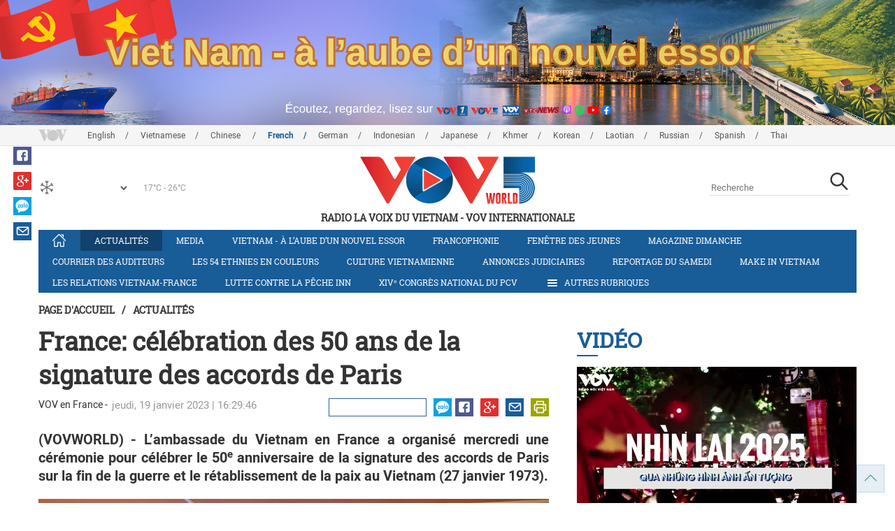

--- FILE ---
content_type: text/html; charset=utf-8
request_url: https://m.vovworld.vn/fr-CH/actualites/france-celebration-des-50-ans-de-la-signature-des-accords-de-paris-1169670.vov
body_size: 11039
content:

<!DOCTYPE html>
<html lang="vi">
<head><title>
	France: célébration des 50 ans de la signature des accords de Paris
</title><meta http-equiv="content-type" content="text/html; charset=utf-8" /><meta id="ctl00_description" name="description" content="(VOVWORLD) - L’ambassade du Vietnam en France a organisé mercredi une cérémonie pour célébrer le 50e anniversaire de la signature des accords de Paris sur la fin de la guerre et le rétablissement de la paix au Vietnam (27 janvier 1973)." /><meta id="ctl00_keywords" name="keywords" content="VOV, VOVworld, France, célébration, 50, ans, signature, accords, Paris" /><meta name="viewport" content="width=device-width,initial-scale=1.0, maximum-scale=1.0, user-scalable=no" /><meta name="apple-mobile-web-app-capable" content="yes" /><meta name="robots" content="index,follow" />
<script type="text/javascript" src="https://static.vovworld.vn/mobile/App_Themes/Jscripts/desktopswitcher.js"></script>
<link rel="icon" type="image/png" href="//static.vovworld.vn/favicon.ico" />
<link rel="apple-touch-icon" href="//static.vovworld.vn/apple-icon.png" />
<link rel="shortcut icon" href="//static.vovworld.vn/favicon.ico" type="image/x-icon" />
<link rel="stylesheet" href="https://static.vovworld.vn/mobile/App_Themes/Styles/css/news.min.css?v20201005.1">
<link rel="stylesheet" href="https://static.vovworld.vn/mobile/App_Themes/Styles/css/ext.css?v20180329">
<link rel='stylesheet' href="https://static.vovworld.vn/mobile/App_Themes/Styles/ZPlayer/zplayer.min.css" />

<script type="text/javascript">var currentServerDate = '21.01.2026 18:08:17';</script>
<script type="text/javascript">var root_url = "https://vovworld.vn/";</script>
<script type="text/javascript"> var host = 'https://vovworld.vn';</script>
<script type="text/javascript"> var loghost = 'https://vovworld.vn';</script>
<script type="text/javascript" src="https://static.vovworld.vn/mobile/App_Themes/Jscripts/vendor/jquery.min.js"></script>
<script type="text/javascript" src="https://static.vovworld.vn/mobile/App_Themes/Jscripts/log.js?v3"></script>
<script type='text/javascript' src='https://static.vovworld.vn/mobile/App_Themes/Jscripts/ui.js?v=1.12'></script>
<script type='text/javascript' src='https://static.vovworld.vn/mobile/App_Themes/Jscripts/ui2.js?v=1.13'></script>
<script type="text/javascript" src="https://static.vovworld.vn/mobile/App_Themes/Styles/ZPlayer/zplayer.min.js"></script>
<script src="https://static.vovworld.vn/mobile/App_Themes/Jscripts/news.min.js?v1"></script>
<script>
(function (i, s, o, g, r, a, m) {
i['GoogleAnalyticsObject'] = r; i[r] = i[r] || function () {
(i[r].q = i[r].q || []).push(arguments)
}, i[r].l = 1 * new Date(); a = s.createElement(o),
m = s.getElementsByTagName(o)[0]; a.async = 1; a.src = g; m.parentNode.insertBefore(a, m)
})(window, document, 'script', 'https://www.google-analytics.com/analytics.js', 'ga');
ga('create', 'UA-19805285-3', 'auto');
ga('create', 'UA-97237969-1', 'auto', 'clientTracker');
ga('send', 'pageview');
ga('clientTracker.send', 'pageview');
</script>
<!-- Global site tag (gtag.js) - Google Analytics -->
<script async src="https://www.googletagmanager.com/gtag/js?id=G-4H4V4C26SD"></script>
<script>
window.dataLayer = window.dataLayer || [];
function gtag() { dataLayer.push(arguments); }
gtag('js', new Date());
gtag('config', 'G-4H4V4C26SD');
</script>
<style type="text/css">
#site-header .logo img {width: 92px;height: 25px;}
#site-footer .copyright a, #site-footer .copyright span {color: #185c98;}
.adsitem * {max-width: 100%;}.simplebanner {margin-bottom: 10px;}
</style>

<meta property="og:type" content="article" />
<meta property="og:url" content="https://vovworld.vn/fr-CH/content/MTAxMzcyMg==.vov" />
<meta property="og:site_name" content="RADIO LA VOIX DU VIETNAM" />
<meta property="og:image" content="https://image.vovworld.vn/cw500/Uploaded/vovworld/zgzagt/2023_01_19/vov5_2-anh1-toadamkyniem_NFAR.jpg" />
<meta property="og:title" content="France: c&#233;l&#233;bration des 50 ans de la signature des accords de Paris" />
<meta property="og:description" content="(VOVWORLD) - L’ambassade du Vietnam en France a organis&#233; mercredi une c&#233;r&#233;monie pour c&#233;l&#233;brer le 50e anniversaire de la signature des accords de Paris sur la fin de la guerre et le r&#233;tablissement de la paix au Vietnam (27 janvier 1973)." />
<meta property="article:published_time" content="2023-01-19T16:29:46T+07:00" />
<meta property="article:section" content="Actualités" />
<link rel="canonical" href="https://vovworld.vn/fr-CH/actualites/france-celebration-des-50-ans-de-la-signature-des-accords-de-paris-1169670.vov" />
<meta content="VOV, VOVworld, France, célébration, 50, ans, signature, accords, Paris" name="news_keywords" />
<meta itemprop="datePublished" content="2023-01-19T16:29:46T+07:00" class="cms-date" />
<script type="text/javascript" src="https://static.vovworld.vn/mobile/App_Themes/Jscripts/jwplayer.js"></script>
<script type="text/javascript" src="https://static.vovworld.vn/mobile/App_Themes/Jscripts/story.js?v=1.5"></script>
<style type="text/css">
.article-content .content table {width: 100%;}
.zalo-share-button {display: inline-block;float: left;margin-left: 5px;cursor: pointer;border-radius: 3px;height: 20px;background: #008fe5;color: #fff;padding: 0px 5px;}
.zalo-share-button:hover {background: #0c7abf;}
.zalo-share-button svg {margin-top: 2px;height: 16px;}
.zshare-label {display: inline-block;font-weight: normal;font-family: arial;font-size: 11px;line-height: 20px;height: 20px;vertical-align: top;color: white;}
.article-content .notebox {border: 1px solid #D4D2D2;background: #00cab7;margin-bottom: 10px;min-height: 80px;padding: 30px;color: #fff;}
.audiobox video {height: 50px!important; margin-top: 5px;}.audiobox div {margin-bottom: 0px!important;}
article.inline-story {border: 1px solid #ddd;padding: 10px;padding-top: 5px;margin-bottom: 20px;border-radius: 3px;background-color: #185c98;margin: 0 auto 20px;}.inline-story figure.story__thumb {float: left;clear: left;margin: 5px 15px 3px 0;background-color: #eee;width: 150px;height: 90px;}.article-content .inline-story h2.story__heading {margin-bottom: 8px; font-size: 18px; font-size: 1.8rem;line-height: 24px;line-height: 2.4rem;font-weight: 700;font-family: robotoSlab,Georgia,"Times New Roman",Times,serif;}.article-content .inline-story .story__heading a {color: #fff;}.article-content .inline-story .story__summary {margin-bottom: 0;color: #fff;font-family: roboto,"Helvetica Neue",Helvetica,Arial,sans-serif;font-size: 15px;font-size: 1.5rem;}
body.ja-JP .cms-body span.desc, body.lo-LA .cms-body span.desc { text-align: center; display: block; margin-top: 5px;}
</style>
</head>
<body class="fr-CH">
<form method="post" action="/fr-CH/actualites/france-celebration-des-50-ans-de-la-signature-des-accords-de-paris-1169670.vov" id="aspnetForm">
<div class="aspNetHidden">
<input type="hidden" name="__VIEWSTATE" id="__VIEWSTATE" value="/wEPDwUKMTU2ODYyNzAyOQ8WAh4TVmFsaWRhdGVSZXF1ZXN0TW9kZQIBZGQt3fnBZOPq1Lp0UYoWdx60RIdnuefvJHg3nJkbB4CYqQ==" />
</div>

<div class="aspNetHidden">

	<input type="hidden" name="__VIEWSTATEGENERATOR" id="__VIEWSTATEGENERATOR" value="B37EEB7D" />
</div>
<div id="fb-root"></div>
<script>
(function (d, s, id) {
var js, fjs = d.getElementsByTagName(s)[0];
if (d.getElementById(id)) return;
js = d.createElement(s); js.id = id;
js.src = "//connect.facebook.net/en_US/sdk.js#xfbml=1&version=v2.6";
fjs.parentNode.insertBefore(js, fjs);
}(document, 'script', 'facebook-jssdk'));
</script>

<!-- site header -->
<div id="site-header" data-spy="affix" data-offset-top="50">
<span class="header-icon choose-section">
<i class="fa fa-bars"></i>
<span>Rubriques</span>
</span>

<span class="header-icon choose-language">
<i class="fa fa-language"></i><span>Français</span>
</span>

<h1 class="logo">
<a href="/fr-CH.vov">
<img src="//static.vovworld.vn/mobile/app_themes/images/logo_2020_mobile-min.png" alt=""/>
</a>
</h1>

<ul class="open-menu">
<div class="search-box">
<input type="text" class="form-control txt_search txtsearch" data-lang="fr-CH" placeholder="Recherche">
<button class="btn btn-default btn_search" type="button"><span class="fa fa-search"></span></button>
</div>

<li class='parent active'>
<h3 class="cate">
<span class="fa fa-angle-double-right collapsed" data-toggle="collapse" href="#collapseExample0" aria-expanded="true" aria-controls="collapseExample0"></span>
<a href='/fr-CH/actualites/379.vov' title="Actualités" rel="379">Actualités</a>
</h3>
<div class="sub-cate-listing collapse" id="collapseExample0" aria-expanded="true">

</div>
</li>

<li class='parent '>
<h3 class="cate">
<span class="fa fa-angle-double-right collapsed" data-toggle="collapse" href="#collapseExample1" aria-expanded="true" aria-controls="collapseExample1"></span>
<a href='/fr-CH/francophonie/291.vov' title="Francophonie" rel="291">Francophonie</a>
</h3>
<div class="sub-cate-listing collapse" id="collapseExample1" aria-expanded="true">

</div>
</li>

<li class='parent '>
<h3 class="cate">
<span class="fa fa-angle-double-right collapsed" data-toggle="collapse" href="#collapseExample2" aria-expanded="true" aria-controls="collapseExample2"></span>
<a href='/fr-CH/fenetre-des-jeunes/373.vov' title="Fenêtre des jeunes" rel="373">Fenêtre des jeunes</a>
</h3>
<div class="sub-cate-listing collapse" id="collapseExample2" aria-expanded="true">

</div>
</li>

<li class='parent '>
<h3 class="cate">
<span class="fa fa-angle-double-right collapsed" data-toggle="collapse" href="#collapseExample3" aria-expanded="true" aria-controls="collapseExample3"></span>
<a href='/fr-CH/courrier-des-auditeurs/382.vov' title="Courrier des auditeurs" rel="382">Courrier des auditeurs</a>
</h3>
<div class="sub-cate-listing collapse" id="collapseExample3" aria-expanded="true">

</div>
</li>

<li class='parent '>
<h3 class="cate">
<span class="fa fa-angle-double-right collapsed" data-toggle="collapse" href="#collapseExample4" aria-expanded="true" aria-controls="collapseExample4"></span>
<a href='/fr-CH/vietnam-a-laube-dun-nouvel-essor/997.vov' title="Vietnam - à l’aube d’un nouvel essor" rel="997">Vietnam - à l’aube d’un nouvel essor</a>
</h3>
<div class="sub-cate-listing collapse" id="collapseExample4" aria-expanded="true">

</div>
</li>

<li class='parent '>
<h3 class="cate">
<span class="fa fa-angle-double-right collapsed" data-toggle="collapse" href="#collapseExample5" aria-expanded="true" aria-controls="collapseExample5"></span>
<a href='/fr-CH/les-54-ethnies-en-couleurs/646.vov' title="Les 54 ethnies en couleurs " rel="646">Les 54 ethnies en couleurs </a>
</h3>
<div class="sub-cate-listing collapse" id="collapseExample5" aria-expanded="true">

</div>
</li>

<li class='parent '>
<h3 class="cate">
<span class="fa fa-angle-double-right collapsed" data-toggle="collapse" href="#collapseExample6" aria-expanded="true" aria-controls="collapseExample6"></span>
<a href='/fr-CH/application-des-resolutions-du-parti/1044.vov' title="Application des résolutions du Parti" rel="1044">Application des résolutions du Parti</a>
</h3>
<div class="sub-cate-listing collapse" id="collapseExample6" aria-expanded="true">

</div>
</li>

<li class='parent '>
<h3 class="cate">
<span class="fa fa-angle-double-right collapsed" data-toggle="collapse" href="#collapseExample7" aria-expanded="true" aria-controls="collapseExample7"></span>
<a href='/fr-CH/decouverte-du-vietnam/645.vov' title="Découverte du Vietnam" rel="645">Découverte du Vietnam</a>
</h3>
<div class="sub-cate-listing collapse" id="collapseExample7" aria-expanded="true">

</div>
</li>

<li class='parent '>
<h3 class="cate">
<span class="fa fa-angle-double-right collapsed" data-toggle="collapse" href="#collapseExample8" aria-expanded="true" aria-controls="collapseExample8"></span>
<a href='/fr-CH/culture-vietnamienne/285.vov' title="Culture vietnamienne" rel="285">Culture vietnamienne</a>
</h3>
<div class="sub-cate-listing collapse" id="collapseExample8" aria-expanded="true">

</div>
</li>

<li class='parent '>
<h3 class="cate">
<span class="fa fa-angle-double-right collapsed" data-toggle="collapse" href="#collapseExample9" aria-expanded="true" aria-controls="collapseExample9"></span>
<a href='/fr-CH/chronique-du-jour/381.vov' title="Chronique du jour" rel="381">Chronique du jour</a>
</h3>
<div class="sub-cate-listing collapse" id="collapseExample9" aria-expanded="true">

</div>
</li>

<li class='parent '>
<h3 class="cate">
<span class="fa fa-angle-double-right collapsed" data-toggle="collapse" href="#collapseExample10" aria-expanded="true" aria-controls="collapseExample10"></span>
<a href='/fr-CH/les-relations-vietnam-france/952.vov' title="Les relations Vietnam-France" rel="952">Les relations Vietnam-France</a>
</h3>
<div class="sub-cate-listing collapse" id="collapseExample10" aria-expanded="true">

</div>
</li>

<li class='parent '>
<h3 class="cate">
<span class="fa fa-angle-double-right collapsed" data-toggle="collapse" href="#collapseExample11" aria-expanded="true" aria-controls="collapseExample11"></span>
<a href='/fr-CH/lutte-contre-la-peche-inn/1172.vov' title="Lutte contre la pêche INN" rel="1172">Lutte contre la pêche INN</a>
</h3>
<div class="sub-cate-listing collapse" id="collapseExample11" aria-expanded="true">

</div>
</li>

<li class='parent '>
<h3 class="cate">
<span class="fa fa-angle-double-right collapsed" data-toggle="collapse" href="#collapseExample12" aria-expanded="true" aria-controls="collapseExample12"></span>
<a href='/fr-CH/economie/455.vov' title="Economie" rel="455">Economie</a>
</h3>
<div class="sub-cate-listing collapse" id="collapseExample12" aria-expanded="true">

</div>
</li>

<li class='parent '>
<h3 class="cate">
<span class="fa fa-angle-double-right collapsed" data-toggle="collapse" href="#collapseExample13" aria-expanded="true" aria-controls="collapseExample13"></span>
<a href='/fr-CH/figure-vietnamienne/289.vov' title="Figure vietnamienne" rel="289">Figure vietnamienne</a>
</h3>
<div class="sub-cate-listing collapse" id="collapseExample13" aria-expanded="true">

</div>
</li>

<li class='parent '>
<h3 class="cate">
<span class="fa fa-angle-double-right collapsed" data-toggle="collapse" href="#collapseExample14" aria-expanded="true" aria-controls="collapseExample14"></span>
<a href='/fr-CH/magazine-dimanche/378.vov' title="Magazine dimanche" rel="378">Magazine dimanche</a>
</h3>
<div class="sub-cate-listing collapse" id="collapseExample14" aria-expanded="true">

</div>
</li>

<li class='parent '>
<h3 class="cate">
<span class="fa fa-angle-double-right collapsed" data-toggle="collapse" href="#collapseExample15" aria-expanded="true" aria-controls="collapseExample15"></span>
<a href='/fr-CH/la-vie-dans-nos-campagnes/853.vov' title="La vie dans nos campagnes" rel="853">La vie dans nos campagnes</a>
</h3>
<div class="sub-cate-listing collapse" id="collapseExample15" aria-expanded="true">

</div>
</li>

<li class='parent '>
<h3 class="cate">
<span class="fa fa-angle-double-right collapsed" data-toggle="collapse" href="#collapseExample16" aria-expanded="true" aria-controls="collapseExample16"></span>
<a href='/fr-CH/annonces-judiciaires/990.vov' title="Annonces judiciaires" rel="990">Annonces judiciaires</a>
</h3>
<div class="sub-cate-listing collapse" id="collapseExample16" aria-expanded="true">

</div>
</li>

<li class='parent '>
<h3 class="cate">
<span class="fa fa-angle-double-right collapsed" data-toggle="collapse" href="#collapseExample17" aria-expanded="true" aria-controls="collapseExample17"></span>
<a href='/fr-CH/reportage-du-samedi/288.vov' title="Reportage du samedi" rel="288">Reportage du samedi</a>
</h3>
<div class="sub-cate-listing collapse" id="collapseExample17" aria-expanded="true">

</div>
</li>

<li class='parent '>
<h3 class="cate">
<span class="fa fa-angle-double-right collapsed" data-toggle="collapse" href="#collapseExample18" aria-expanded="true" aria-controls="collapseExample18"></span>
<a href='/fr-CH/xivᵉ-congres-national-du-pcv/1188.vov' title="XIVᵉ Congrès national du PCV" rel="1188">XIVᵉ Congrès national du PCV</a>
</h3>
<div class="sub-cate-listing collapse" id="collapseExample18" aria-expanded="true">

</div>
</li>

<li class='parent '>
<h3 class="cate">
<span class="fa fa-angle-double-right collapsed" data-toggle="collapse" href="#collapseExample19" aria-expanded="true" aria-controls="collapseExample19"></span>
<a href='/fr-CH/de-bonnes-personnes-de-belles-actions/835.vov' title="De bonnes personnes, de belles actions" rel="835">De bonnes personnes, de belles actions</a>
</h3>
<div class="sub-cate-listing collapse" id="collapseExample19" aria-expanded="true">

</div>
</li>

<li class='parent '>
<h3 class="cate">
<span class="fa fa-angle-double-right collapsed" data-toggle="collapse" href="#collapseExample20" aria-expanded="true" aria-controls="collapseExample20"></span>
<a href='/fr-CH/concours-que-savez-vous-du-vietnam/746.vov' title="Concours «QUE SAVEZ-VOUS DU VIETNAM?»" rel="746">Concours «QUE SAVEZ-VOUS DU VIETNAM?»</a>
</h3>
<div class="sub-cate-listing collapse" id="collapseExample20" aria-expanded="true">

</div>
</li>

<li class='parent '>
<h3 class="cate">
<span class="fa fa-angle-double-right collapsed" data-toggle="collapse" href="#collapseExample21" aria-expanded="true" aria-controls="collapseExample21"></span>
<a href='/fr-CH/rythme-de-la-vie-urbaine/1153.vov' title="Rythme de la vie urbaine" rel="1153">Rythme de la vie urbaine</a>
</h3>
<div class="sub-cate-listing collapse" id="collapseExample21" aria-expanded="true">

</div>
</li>

<li class='parent '>
<h3 class="cate">
<span class="fa fa-angle-double-right collapsed" data-toggle="collapse" href="#collapseExample22" aria-expanded="true" aria-controls="collapseExample22"></span>
<a href='/fr-CH/make-in-vietnam/1089.vov' title="Make in Vietnam" rel="1089">Make in Vietnam</a>
</h3>
<div class="sub-cate-listing collapse" id="collapseExample22" aria-expanded="true">

</div>
</li>

</ul>


<ul class="language-box">

<li>
<h3 class="cate">

<a href="/en-US.vov" >English</a>

</h3>
</li>

<li>
<h3 class="cate">

<a href="/vi-VN.vov" >Vietnamese</a>

</h3>
</li>

<li>
<h3 class="cate">

<a href="/zh-CN.vov" >Chinese </a>

</h3>
</li>

<li>
<h3 class="cate">

<a href="/fr-CH.vov"  class="is-active">French</a>

</h3>
</li>

<li>
<h3 class="cate">

<a href="/de-DE.vov" >German</a>

</h3>
</li>

<li>
<h3 class="cate">

<a href="/id-ID.vov" >Indonesian</a>

</h3>
</li>

<li>
<h3 class="cate">

<a href="/ja-JP.vov" >Japanese</a>

</h3>
</li>

<li>
<h3 class="cate">

<a href="/km-KH.vov" >Khmer</a>

</h3>
</li>

<li>
<h3 class="cate">

<a href="/ko-KR.vov" >Korean</a>

</h3>
</li>

<li>
<h3 class="cate">

<a href="/lo-LA.vov" >Laotian</a>

</h3>
</li>

<li>
<h3 class="cate">

<a href="/ru-RU.vov" >Russian</a>

</h3>
</li>

<li>
<h3 class="cate">

<a href="/es-ES.vov" >Spanish</a>

</h3>
</li>

<li>
<h3 class="cate">

<a href="/th-TH.vov" >Thai</a>

</h3>
</li>

</ul>
<!-- language -->

</div>

<!-- end site header -->
<!-- site content -->

<!-- site content -->
<div id="site-content">
<!-- breadcrumb -->

<div class="breadcrumb">
<a itemprop="title" href="/fr-CH.vov">Page d'accueil</a>

<a class="current" href="/fr-CH/actualites/379.vov" title="Actualités" itemprop="url">
Actualités
</a>

</div>

<!-- article content -->
<section class="main-article clearfix">
<header class="article-hdr">
<h1 class="article-title cms-title">France: célébration des 50 ans de la signature des accords de Paris</h1>
<div class="meta clearfix">
<div class="meta-info">
<span class="author cms-author">VOV en France</span>
<time>jeudi, 19 janvier 2023 | 16:29:46</time>
</div>
<div class="meta-share">
<div class="fb-like" data-href="https://vovworld.vn/fr-CH/content/MTAxMzcyMg==.vov" data-layout="button_count" data-action="like" data-size="small" data-show-faces="false" data-share="true"></div>
<div class="fb-send" data-href="https://vovworld.vn/fr-CH/content/MTAxMzcyMg==.vov"></div>
<div class="zalo-share-button" data-href="https://vovworld.vn/fr-CH/content/MTAxMzcyMg==.vov" data-oaid="2675916671653560501" data-layout="icon" data-customize="true">
<svg version="1.1" xmlns="http://www.w3.org/2000/svg" xmlns:xlink="http://www.w3.org/1999/xlink" x="0px" y="0px" viewBox="0 0 150.3 149.9" enable-background="new 0 0 150.3 149.9" xml:space="preserve">
<g id="Layer_1">
</g>
<g id="Layer_2">
<g>
<path fill="#FFFFFF" d="M128,70.3c-2.4,0-4.3,1-5.6,3c-1.2,1.8-1.8,3.9-1.8,6.4c0,2.6,0.6,4.8,1.7,6.5c1.3,2,3.2,3.1,5.7,3.1
c2.4,0,4.3-1,5.7-3.1c1.2-1.8,1.7-3.9,1.7-6.5c0-2.5-0.6-4.6-1.8-6.4C132.2,71.3,130.4,70.3,128,70.3z" />
<path fill="#FFFFFF" d="M65.3,70.7c-2.3,0-4.2,0.9-5.5,2.8c-1.2,1.7-1.8,3.7-1.8,6.2c0,2.5,0.6,4.6,1.7,6.3
c1.3,1.9,3.2,2.9,5.6,2.9c2.3,0,4.2-1,5.5-3c1.1-1.7,1.7-3.8,1.7-6.2c0-2.4-0.6-4.4-1.8-6.1C69.4,71.7,67.6,70.7,65.3,70.7z" />
<path fill="#FFFFFF" d="M75.1,0C33.6,0,0,32.3,0,72.2c0,20.9,9.3,39.8,24.1,52.9l-1.3,24.8l22.1-11.7c9.3,3.9,19.5,6.1,30.3,6.1
c41.5,0,75.1-32.3,75.1-72.2C150.3,32.3,116.6,0,75.1,0z M37.7,98.8H14.5c-5.4,0-8.1-1.9-8.1-5.8c0-1.8,1.1-4.2,3.2-7l20.7-27.4
H15.4c-5.5,0-8.2-1.7-8.2-5.2c0-3.5,2.7-5.3,8.2-5.3H35c6.6,0,9.9,1.9,9.9,5.6c0,1.7-1.1,4-3.4,7.1L21.3,88.1h16.3
c5.5,0,8.2,1.8,8.2,5.3C45.9,97,43.2,98.8,37.7,98.8z M83.8,91.1c0,5.5-1.8,8.2-5.5,8.2c-2.4,0-4.2-1.3-5.4-3.9
c-2.3,2.9-5.5,4.3-9.4,4.3c-5.2,0-9.4-2.1-12.6-6.2c-3-3.8-4.5-8.4-4.5-13.6c0-5.3,1.6-9.9,4.7-13.7c3.3-4.1,7.6-6.2,12.8-6.2
c3.8,0,6.8,1.3,9,4c1.3-2.4,3.1-3.6,5.4-3.6c3.7,0,5.5,2.7,5.5,8.1V91.1z M103.1,91.1c0,5.5-1.8,8.2-5.5,8.2
c-3.8,0-5.6-2.7-5.6-8.2V52.6c0-5.5,1.9-8.2,5.6-8.2c3.7,0,5.5,2.7,5.5,8.2V91.1z M128,99.9c-5.7,0-10.3-1.9-13.9-5.8
c-3.5-3.8-5.2-8.5-5.2-14.3c0-5.7,1.7-10.5,5.2-14.2c3.6-3.9,8.2-5.8,13.9-5.8c5.7,0,10.3,1.9,13.9,5.8c3.4,3.8,5.1,8.5,5.1,14.3
c0,5.8-1.7,10.5-5.1,14.3C138.3,98,133.7,99.9,128,99.9z" />
</g>
</g>
<g id="Layer_3">
</g>
</svg>
<span class="zshare-label" style="">Chia sẻ</span>
</div>
</div>
</div>
<div class="summary cms-desc">
<div style="text-align: justify;">(VOVWORLD) - L’ambassade du Vietnam en France a organisé mercredi une cérémonie pour célébrer le 50<sup>e</sup> anniversaire de la signature des accords de Paris sur la fin de la guerre et le rétablissement de la paix au Vietnam (27 janvier 1973).<br>
</div>
</div>
<!-- most view zone -->

<section class="zone related-listing">
<header>
<h2 class="zone-title">
<a href="javascript:void(0);">Sur le même sujet</a>
</h2>
</header>
<div class="zone-content">

<article class="story">
<header>
<h2 class="title">
<a href="/fr-CH/actualites/le-50e-anniversaire-de-la-signature-des-accords-de-paris-celebre-a-verrieres-le-buisson-1169367.vov" title="Le 50e anniversaire de la signature des Accords de Paris célébré à Verrières-le-Buisson">Le 50e anniversaire de la signature des Accords de Paris célébré à Verrières-le-Buisson</a>
</h2>
</header>
</article>

<article class="story">
<header>
<h2 class="title">
<a href="/fr-CH/actualites/le-vietnam-celebre-le-50e-anniversaire-de-la-signature-des-accords-de-paix-de-paris-1169094.vov" title="Le Vietnam célèbre le 50e anniversaire de la signature des Accords de paix de Paris">Le Vietnam célèbre le 50e anniversaire de la signature des Accords de paix de Paris</a>
</h2>
</header>
</article>

<article class="story">
<header>
<h2 class="title">
<a href="/fr-CH/actualites/les-accords-de-paris-la-porte-de-la-paix -en-exposition-1168877.vov" title="«Les Accords de Paris - la porte de la paix » en exposition ">«Les Accords de Paris - la porte de la paix » en exposition </a>
</h2>
</header>
</article>

<article class="story">
<header>
<h2 class="title">
<a href="/fr-CH/actualites/les-50-ans-des-accords-de-paris-signification-historique-et-lecons-precieuses-1168784.vov" title="Les 50 ans des Accords de Paris: signification historique et leçons précieuses">Les 50 ans des Accords de Paris: signification historique et leçons précieuses</a>
</h2>
</header>
</article>

<article class="story">
<header>
<h2 class="title">
<a href="/fr-CH/chronique-du-jour/les-soutiens-internationaux-en-faveur-des-accords-de-paris-sur-le-vietnam-1168766.vov" title="Les soutiens internationaux en faveur des Accords de Paris sur le Vietnam">Les soutiens internationaux en faveur des Accords de Paris sur le Vietnam</a>
</h2>
</header>
</article>

</div>
</section>

<!-- mid ads -->
</header>
<article class="article-content">
<!-- main content -->
<div class="content">
<div class="article__body cms-body">
<table class="body-image wide-image">
    <tbody>
        <tr>
            <td><img src="https://image.vovworld.vn/cw500/uploaded/vovworld/zgzagt/2023_01_19/vov5_2-anh1-toadamkyniem_nfar.jpg" alt="France: célébration des 50 ans de la signature des accords de Paris - ảnh 1" class="cms-photo" width="100%" data-photo-original-src="https://static.vovworld.vn/uploaded/tatuan/2023_01_19/vov5_2-anh1-toadamkyniem_nfar.jpg"><span class="desc"><em>L’ambassadeur Dinh Toàn Thang (gauche) et Pierre Laurent, vice-président du Sénat français (photo: Manh Hà/VOV en France)</em><br>
            </span></td>
        </tr>
    </tbody>
</table>
<div style="text-align: justify;">L’ambassadeur Dinh Toàn Thang a passé en revue les étapes des négociations qui comptent parmi les plus longues et les plus ardues de l’Histoire de la diplomatie, mais qui ont ouvert la voie à la fin de la plus longue guerre du 20<sup>e</sup> siècle.
</div>
<p style="text-align: justify;">Pierre Laurent, vice-président du Sénat français, a rappelé qu’il y a 50 ans, beaucoup de Français avaient tenu à manifester leur solidarité avec le Vietnam. </p>
<p style="text-align: justify;">«Nous sommes très fiers que les longues négociations qui ont permis la réalisation de ces accords aient pu se dérouler dans notre pays... Ces accords ont une très grande signification. Ils ont mis fin à la guerre la plus terrible du 20<sup>e</sup> siècle. La victoire du Vietnam a une signification pour tous les peuples qui veulent résister aux logiques de guerre et de domination», a-t-il souligné.</p>
<div style="text-align: justify;">
<table class="body-image wide-image">
    <tbody>
        <tr>
            <td><img src="https://image.vovworld.vn/cw500/uploaded/vovworld/zgzagt/2023_01_19/vov5_2-anh2-toadamkyniem_qulo.jpg" alt="France: célébration des 50 ans de la signature des accords de Paris - ảnh 2" class="cms-photo" width="100%" data-photo-original-src="https://static.vovworld.vn/uploaded/tatuan/2023_01_19/vov5_2-anh2-toadamkyniem_qulo.jpg"><span class="desc"> <em>L’historien Pierre Journoud (centre) (photo: Manh Hà/VOV-Paris)</em><br>
            </span></td>
        </tr>
    </tbody>
</table>
</div>
<p style="text-align: justify;">À cette occasion, l’ambassade du Vietnam en France a organisé une table ronde sur les accords de Paris et sur le rôle de la France dans la reconstruction du Vietnam après la signature de ces accords. L’événement a réuni notamment l’historien Pierre Journoud, Jean-Christophe Noël, de l’Institut français des relations internationales et Claude Blanchemaison, ancien ambassadeur de France au Vietnam.</p>
</div>
<div class="article-tag clearfix">
<h3><span class="fa fa-tags"></span>Từ khóa: </h3>
<div>
<a href="/fr-CH/tags/vov.vov" title="VOV">VOV</a><a href="/fr-CH/tags/vovworld.vov" title=" VOVworld"> VOVworld</a><a href="/fr-CH/tags/france.vov" title=" France"> France</a><a href="/fr-CH/tags/célébration.vov" title=" célébration"> célébration</a><a href="/fr-CH/tags/50.vov" title=" 50"> 50</a><a href="/fr-CH/tags/ans.vov" title=" ans"> ans</a><a href="/fr-CH/tags/signature.vov" title=" signature"> signature</a><a href="/fr-CH/tags/accords.vov" title=" accords"> accords</a><a href="/fr-CH/tags/paris.vov" title=" Paris"> Paris</a>
</div>
</div>
</div>
<!-- end article main content -->

<section class="article-comments hzol-left">
<header>
<h3 class="comments-hdr">
<span class="fa fa-pencil-square-o"></span>Commentaires
</h3>
</header>
<div class="box-input clearfix" id="commentbox">
<div class="input-group">
<input type="text" id="txtName" placeholder="Votre Nom" class="name form-control" />
<input class="email form-control" type="email" placeholder="Votre courrier" id="txtMail">
<textarea class="form-control" placeholder="Votre commentaire" id="txtContent" rows="5"></textarea>
</div>
<div class="action">

<div class="pull-right">
<button class="btn btn-primary" id="btnComment" content="1013722" parent="0" data-lang="fr-CH">Valider</button>
</div>
</div>
</div>
<div class="box-user-comm">
<div id="commentlist" class="commentlist">

</div>
<div class="loadingcomment">
<img src="https://static.vovworld.vn/mobile/App_Themes/Styles/img/loading.gif" />
</div>
<div id="pagging" class="commentpaging1" style="display:none;">
<p class="view-more text-center">
<a href="javascript:void(0);" rel="2" onclick="loadcomment()" id="viewmorecomment" class="text-muted">Xem thêm</a>
</p>
</div>
</div>
</section>
<script type="text/javascript">
var commentCount=0;
function loadcomment() {
var currentPage=$('#viewmorecomment').attr('rel');
$(".loadingcomment").show();
jQuery.ajax({ url: '/ajax/comment.aspx', type: 'POST', data: { cid: 1013722, page: currentPage }, success: function(data) {
console.log(data);
$('#commentlist').append(data);
$('#viewmorecomment').attr('rel', parseInt(currentPage) + 1);
var countshow = parseInt(currentPage) * 5;
if(countshow >= commentCount){
$('#pagging').css('display','none');
}
$('html, body').animate({
//scrollTop: $("#commentlist").offset().top
}, 1000);
$(".loadingcomment").hide();
}});
}
</script>

</article>
</section>
<!-- grid zone -->

<div class="zone grid-zone">
<header>
<h3 class="zone-title">
<a href="javascript:void(0);">Autres</a>
</h3>
</header>
<div class="zone-content">


<div class="row">

<article class="story col-xs-6">
<figure class="thumb">
<a href="/fr-CH/actualites/la-voix-du-vietnam-mobilisee-pour-couvrir-le-xive-congres-du-parti-1460548.vov" title="La Voix du Vietnam mobilisée pour couvrir le XIVe Congrès du Parti">
<img class="img-responsive" src="https://image.vovworld.vn/325x203/Uploaded/vovworld/rotntz/2026_01_21/19bamsattangcuongduatindaihoi_DBRI.jpg" alt="La Voix du Vietnam mobilisée pour couvrir le XIVe Congrès du Parti" title="La Voix du Vietnam mobilisée pour couvrir le XIVe Congrès du Parti" />
</a>
</figure>
<header>
<h2 class="title">
<a href="/fr-CH/actualites/la-voix-du-vietnam-mobilisee-pour-couvrir-le-xive-congres-du-parti-1460548.vov" title="La Voix du Vietnam mobilisée pour couvrir le XIVe Congrès du Parti" class="fontRobotoB f16 mar_top10 mar_bottom5">La Voix du Vietnam mobilisée pour couvrir le XIVe Congrès du Parti</a>
</h2>
</header>
</article>



<article class="story col-xs-6">
<figure class="thumb">
<a href="/fr-CH/actualites/xive-congres-la-presse-francaise-souligne-la-dynamique-de-croissance-du-vietnam-1460544.vov" title="XIVe Congrès: la presse française souligne la dynamique de croissance du Vietnam">
<img class="img-responsive" src="https://image.vovworld.vn/325x203/Uploaded/vovworld/rotntz/2026_01_21/18truyenthongphap_BHDK.jpg" alt="XIVe Congrès: la presse française souligne la dynamique de croissance du Vietnam" title="XIVe Congrès: la presse française souligne la dynamique de croissance du Vietnam" />
</a>
</figure>
<header>
<h2 class="title">
<a href="/fr-CH/actualites/xive-congres-la-presse-francaise-souligne-la-dynamique-de-croissance-du-vietnam-1460544.vov" title="XIVe Congrès: la presse française souligne la dynamique de croissance du Vietnam" class="fontRobotoB f16 mar_top10 mar_bottom5">XIVe Congrès: la presse française souligne la dynamique de croissance du Vietnam</a>
</h2>
</header>
</article>
</div>


<div class="row">

<article class="story col-xs-6">
<figure class="thumb">
<a href="/fr-CH/actualites/un-responsable-chinois-souligne-le-renforcement-du-role-international-du-vietnam-apres-40-ans-de-renouveau-1460542.vov" title="Un responsable chinois souligne le renforcement du rôle international du Vietnam après 40 ans de Renouveau">
<img class="img-responsive" src="https://image.vovworld.vn/325x203/Uploaded/vovworld/rotntz/2026_01_21/08vithequocgiavietnam_PNVE.jpg" alt="Un responsable chinois souligne le renforcement du rôle international du Vietnam après 40 ans de Renouveau" title="Un responsable chinois souligne le renforcement du rôle international du Vietnam après 40 ans de Renouveau" />
</a>
</figure>
<header>
<h2 class="title">
<a href="/fr-CH/actualites/un-responsable-chinois-souligne-le-renforcement-du-role-international-du-vietnam-apres-40-ans-de-renouveau-1460542.vov" title="Un responsable chinois souligne le renforcement du rôle international du Vietnam après 40 ans de Renouveau" class="fontRobotoB f16 mar_top10 mar_bottom5">Un responsable chinois souligne le renforcement du rôle international du Vietnam après 40 ans de Renouveau</a>
</h2>
</header>
</article>



<article class="story col-xs-6">
<figure class="thumb">
<a href="/fr-CH/actualites/un-depute-japonais-salue-le-role-du-parti-communiste-vietnamien-dans-la-stabilite-internationale-1460540.vov" title="Un député japonais salue le rôle du Parti communiste vietnamien dans la stabilité internationale">
<img class="img-responsive" src="https://image.vovworld.vn/325x203/Uploaded/vovworld/rotntz/2026_01_21/07chinhtrigianhatban_IFGF.jpg" alt="Un député japonais salue le rôle du Parti communiste vietnamien dans la stabilité internationale" title="Un député japonais salue le rôle du Parti communiste vietnamien dans la stabilité internationale" />
</a>
</figure>
<header>
<h2 class="title">
<a href="/fr-CH/actualites/un-depute-japonais-salue-le-role-du-parti-communiste-vietnamien-dans-la-stabilite-internationale-1460540.vov" title="Un député japonais salue le rôle du Parti communiste vietnamien dans la stabilité internationale" class="fontRobotoB f16 mar_top10 mar_bottom5">Un député japonais salue le rôle du Parti communiste vietnamien dans la stabilité internationale</a>
</h2>
</header>
</article>
</div>

</div>
</div>

</div>
<!-- end site content -->

<!-- end site content -->
<!-- site footer -->

<div id="site-footer">
<div class="author">
<p><strong>Permis Web:</strong><b><br>
<strong>2113/GP-BTTTT délivré le 06/12/2011</strong></b><br>
Chargée du contenu:</p>
<p>Directrice: Pho Câm Hoa</p>
<p>Directrices adjointes: Nguyên Thi Thu Hoa, Hoàng Thi Kim Thu,&nbsp;Bui Manh Hung</p>
<p>SERVICE FRANÇAIS - 45 RUE BA TRIEU - HANOI - VIETNAM<br>
Tel: (8424) 38 24 19 45&nbsp;<br>
Télécopie: (8424) 38 26 67 07<br>
Courriel:<a href="mailto:vovhanoi.france@gmail.com" target="_blank">&nbsp;vovhanoi.france@gmail.com</a>&nbsp;-&nbsp;<a href="mailto:vovworld@vov.vn">vovworld@vov.vn</a></p>
</div>
<div class="copyright">
<a href="/fr-CH/introvov.vov">VOV</a><span>-</span>
<a href="/fr-CH/introvov5.vov">VOV5 </a><span>-</span>
<a href="/fr-CH/introsection.vov">SECTION FRANÇAISE</a><span>-</span>
<a href="/fr-CH/contactus.vov">CONTACT</a>
</div>
</div>

<!-- JS Global Compulsory -->
<script src="https://static.vovworld.vn/mobile/App_Themes/Jscripts/custom.js?v20170622"></script>
<!-- Js Dev plugin -->
<!--[if lt IE 9]>
<script src="https://static.vovworld.vn/mobile/App_Themes/Jscripts/vendor/respond.js"></script>
<script src="https://static.vovworld.vn/mobile/App_Themes/Jscripts/vendor/html5shiv.js"></script>
<script src="https://static.vovworld.vn/mobile/App_Themes/Jscripts/vendor/placeholder-IE-fixes.js"></script>
<![endif]-->
<script type="text/javascript">logging('1013722', '379', 1, 'fr-CH');</script>

<script src="https://sp.zalo.me/plugins/sdk.js"></script>

</form>
</body>
</html>


--- FILE ---
content_type: text/html; charset=utf-8
request_url: https://vovworld.vn/fr-CH/actualites/france-celebration-des-50-ans-de-la-signature-des-accords-de-paris-1169670.vov
body_size: 15467
content:

<!DOCTYPE html>
<html xmlns="http://www.w3.org/1999/xhtml" xmlns:fb="http://www.facebook.com/2008/fbml" xmlns:og="http://ogp.me/ns#" itemscope="itemscope" itemtype="http://schema.org/WebPage" lang="en">
<head><title>
	France: célébration des 50 ans de la signature des accords de Paris
</title>
<!-- Meta -->
<meta http-equiv="content-type" content="text/html; charset=utf-8" /><meta name="robots" content="index,follow" /><meta id="ctl00_keywords" name="keywords" content="VOV, VOVworld, France, célébration, 50, ans, signature, accords, Paris" /><meta id="ctl00_description" name="description" content="(VOVWORLD) - L’ambassade du Vietnam en France a organisé mercredi une cérémonie pour célébrer le 50e anniversaire de la signature des accords de Paris sur la fin de la guerre et le rétablissement de la paix au Vietnam (27 janvier 1973)." /><meta http-equiv="X-UA-Compatible" content="IE=edge" /><link href="//static.vovworld.vn/favicon.ico" rel="shortcut icon" type="image/x-icon" /><meta name="viewport" content="width=device-width, initial-scale=1" />
<!-- Favicon -->
<!-- CSS Page -->

<script type="text/javascript" src="https://static.vovworld.vn/web/App_Themes/Jscripts/mobileswitcher.js"></script>
<link rel='stylesheet' href='https://static.vovworld.vn/web/App_Themes/Styles/css/news.min.css?v20220114' />

<link href="https://static.vovworld.vn/web/App_Themes/Jscripts/weather/css/widget_css.css?v20190423" rel="stylesheet" />
<link href="https://static.vovworld.vn/web/App_Themes/Jscripts/weather/css/weather-icons.min.css" rel="stylesheet" />
<link rel='stylesheet' href='https://static.vovworld.vn/web/App_Themes/Styles/css/ext.css?v20190423' />
<link rel='stylesheet' href="https://static.vovworld.vn/web/App_Themes/Styles/ZPlayer/zplayer.min.css" />
<style type="text/css">
.header .qc img {max-width: 100%;}
</style>

<!--[if lt IE 9]>
<script src="/Jscripts/modernizr.js"></script>
<script src="/Jscripts/respond.js"></script>
<![endif]-->
<script type="text/javascript">var currentServerDate = '21.01.2026 18:08:26';</script>
<script type="text/javascript">var root_url = "https://vovworld.vn/";</script>
<script type="text/javascript"> var host = 'https://vovworld.vn';</script>
<script type="text/javascript"> var loghost = 'https://vovworld.vn';</script>
<script type="text/javascript" src="https://static.vovworld.vn/web/App_Themes/Jscripts/vendor/jquery.min.js"></script>
<script type="text/javascript" src="https://static.vovworld.vn/web/App_Themes/Jscripts/jquery.popupWindow.js"></script>
<script type="text/javascript" src="https://static.vovworld.vn/web/App_Themes/Jscripts/ui2.js?v=20230414.1"></script>
<script type="text/javascript" src="https://static.vovworld.vn/web/App_Themes/Jscripts/swfobject.js"></script>
<script type="text/javascript" src="https://static.vovworld.vn/web/App_Themes/Jscripts/widget/widget.js?v=20230414"></script>
<script type="text/javascript" src="https://static.vovworld.vn/web/App_Themes/Styles/ZPlayer/zplayer.min.js"></script>
<script>
(function (i, s, o, g, r, a, m) {
i['GoogleAnalyticsObject'] = r; i[r] = i[r] || function () {
(i[r].q = i[r].q || []).push(arguments)
}, i[r].l = 1 * new Date(); a = s.createElement(o),
m = s.getElementsByTagName(o)[0]; a.async = 1; a.src = g; m.parentNode.insertBefore(a, m)
})(window, document, 'script', 'https://www.google-analytics.com/analytics.js', 'ga');
ga('create', 'UA-19805285-3', 'auto');
ga('create', 'UA-97237969-1', 'auto', 'clientTracker');
ga('send', 'pageview');
ga('clientTracker.send', 'pageview');
</script>
<!-- Global site tag (gtag.js) - Google Analytics -->
<script async src="https://www.googletagmanager.com/gtag/js?id=G-4H4V4C26SD"></script>
<script>
window.dataLayer = window.dataLayer || [];
function gtag() { dataLayer.push(arguments); }
gtag('js', new Date());
gtag('config', 'G-4H4V4C26SD');
</script>

<meta property="og:type" content="article" />
<meta property="og:url" content="https://vovworld.vn/fr-CH/content/MTAxMzcyMg==.vov" />
<meta property="og:site_name" content="RADIO LA VOIX DU VIETNAM" />
<meta property="og:image" content="https://image.vovworld.vn/cw500/Uploaded/vovworld/zgzagt/2023_01_19/vov5_2-anh1-toadamkyniem_NFAR.jpg" />
<meta property="og:title" content="France: c&#233;l&#233;bration des 50 ans de la signature des accords de Paris" />
<meta property="og:description" content="(VOVWORLD) - L’ambassade du Vietnam en France a organis&#233; mercredi une c&#233;r&#233;monie pour c&#233;l&#233;brer le 50e anniversaire de la signature des accords de Paris sur la fin de la guerre et le r&#233;tablissement de la paix au Vietnam (27 janvier 1973)." />
<meta property="article:published_time" content="2023-01-19T16:29:46T+07:00" />
<meta property="article:section" content="Actualités" />
<link rel="canonical" href="https://vovworld.vn/fr-CH/actualites/france-celebration-des-50-ans-de-la-signature-des-accords-de-paris-1169670.vov" />
<meta content="VOV, VOVworld, France, célébration, 50, ans, signature, accords, Paris" name="news_keywords" />
<style type="text/css">
.article__body table img {display: block;margin: 0 auto;}
.article__body .wide-image {width: 100% !important;}
.article__body .content_video, .article__body .jwplayer {clear: both;}
.jwrail {width: 90% !important;}
.desc {display: block;}
.article__body .picBox2 td, .article__body .picBoxRight td {text-align: center;}
.inner-video .story__thumb iframe.cms-video {width: 100%;margin-top: 10px;height: 300px;}
body.ja-JP .article__body span.desc, body.lo-LA .article__body span.desc {text-align: center;}
</style>
<script type="text/javascript" src="https://static.vovworld.vn/web/App_Themes/Jscripts/jwplayer/jwplayer.js"></script>
<script type="text/javascript" src="https://static.vovworld.vn/web/App_Themes/Jscripts/story.js?v=3.2"></script>
<script src="https://static.vovworld.vn/web/App_Themes/Jscripts/photoSwipe/dist/photoswipe.min.js" defer></script>
<script src="https://static.vovworld.vn/web/App_Themes/Jscripts/photoSwipe/dist/photoswipe-ui-default.min.js" defer></script>
<link rel='stylesheet' href='https://static.vovworld.vn/web/App_Themes/Jscripts/photoSwipe/dist/default-skin/default-skin.css' />
</head>
<body class="fr-CH">
<form name="aspnetForm" method="post" action="/fr-CH/actualites/france-celebration-des-50-ans-de-la-signature-des-accords-de-paris-1169670.vov" id="aspnetForm">
<div>
<input type="hidden" name="__VIEWSTATE" id="__VIEWSTATE" value="IYi7SggnFQFzO03EM/AI1KQg7BR9pYmjqdjVnhu0TnlLhlzJQSknCpfQ9CeTgV5ldBa/Nots3UtdV9lh3bKhdvKtzcosB5w8tj3LHM8y9hvTOzOD3iyPcLmOKUn40nRl" />
</div>

<div>

	<input type="hidden" name="__VIEWSTATEGENERATOR" id="__VIEWSTATEGENERATOR" value="B37EEB7D" />
</div>
<div id="fb-root"></div>
<script>
(function (d, s, id) {
var js, fjs = d.getElementsByTagName(s)[0];
if (d.getElementById(id)) return;
js = d.createElement(s); js.id = id;
js.src = "//connect.facebook.net/en_US/sdk.js#xfbml=1&version=v2.6";
fjs.parentNode.insertBefore(js, fjs);
}(document, 'script', 'facebook-jssdk'));
</script>
<div class="l-wrapper">
<div id="go-top" style="display: block;">
<a href="#header"><i class="spr spr--goTop"></i></a>
</div>

<style>
.topbar .box a {
color: red;
font-weight:bold !important;
}
</style>
<script>
$(document).ready(function () {
setInterval('changecolor()', 2000);
})
function changecolor() {
var back = ["#1995D6", "#EF393A", "#009688"];
var rand = back[Math.floor(Math.random() * back.length)];
//console.log(rand);
$('.topbar .box a').css('color', rand);
}
</script>
<header class="header header--center">

<div id="adsctl00_Header1_ctl00" class="qc qc-center clearfix">
<div style=" margin:0 auto;"><a href='https://vovworld.vn/fr-CH/vietnam-a-laube-dun-nouvel-essor/997.vov' rel='189' class='adsitem' title='' target='_blank' tag='Vietnam - Ky nguyen vuon minh - Header'><img src='https://image.vovworld.vn/Uploaded/vovworld/Dgv/KyNguyenVuonMinh/Header/frbanner2500x350psd_SOBP.png' alt=''   /></a></div>
</div>
<script type="text/javascript">$(document).ready(function () {
rotatebanner('ctl00_Header1_ctl00', -9999, -1);
});
</script>
<div class="topbar">
<div class="l-grid">

<p class="language">


<a href="/en-US.vov" >English</a>



<a href="/vi-VN.vov" >Vietnamese</a>



<a href="/zh-CN.vov" >Chinese </a>



<a href="/fr-CH.vov"  class="is-active">French</a>



<a href="/de-DE.vov" >German</a>



<a href="/id-ID.vov" >Indonesian</a>



<a href="/ja-JP.vov" >Japanese</a>



<a href="/km-KH.vov" >Khmer</a>



<a href="/ko-KR.vov" >Korean</a>



<a href="/lo-LA.vov" >Laotian</a>



<a href="/ru-RU.vov" >Russian</a>



<a href="/es-ES.vov" >Spanish</a>



<a href="/th-TH.vov" >Thai</a>


</p>
<!-- language -->


<div id="weather-box" class="weather" class="tab-ctn">
<div id="weather-icon" style="float:left;"><i class="spr spr--w-snow"></i></div>
<select id="weather-location" style="float:left;" onchange="widgetWeather()"></select>
<div id="weather-temp" style="float:left;"><span class="temp">17°C - 26°C</span></div>
</div>

<div class="box" style="position: absolute; top: 110px; z-index: 15;">

</div>
</div>
</div>
<div class="l-grid">

<h1><a href="/fr-CH.vov" class="logo" title="Français"><span>RADIO LA VOIX DU VIETNAM - VOV Internationale</span></a></h1>

<div class="search">
<input type="text" class="search__input txt_search txtsearch" data-lang="fr-CH" placeholder="Recherche">
<button class="search__button btn_search"><i class="spr spr--search"></i></button>
</div>
</div>
</header>

<nav class="nav nav--center">
<div class="l-grid">
<ul class="nav__list">
<li class="nav__parent nav__parent--home">

<a href="/fr-CH.vov"><i class="spr spr--home"></i></a>

</li>

<li class="nav__parent  is-active">
<a href='/fr-CH/actualites/379.vov' title="Actualités" rel="379">Actualités</a>
</li>

<li class="nav__parent ">
<a href='/fr-CH/media/878.vov' title="Media" rel="878">Media</a>
</li>

<li class="nav__parent ">
<a href='/fr-CH/vietnam-a-laube-dun-nouvel-essor/997.vov' title="Vietnam - à l’aube d’un nouvel essor" rel="997">Vietnam - à l’aube d’un nouvel essor</a>
</li>

<li class="nav__parent ">
<a href='/fr-CH/francophonie/291.vov' title="Francophonie" rel="291">Francophonie</a>
</li>

<li class="nav__parent ">
<a href='/fr-CH/fenetre-des-jeunes/373.vov' title="Fenêtre des jeunes" rel="373">Fenêtre des jeunes</a>
</li>

<li class="nav__parent ">
<a href='/fr-CH/magazine-dimanche/378.vov' title="Magazine dimanche" rel="378">Magazine dimanche</a>
</li>

<li class="nav__parent ">
<a href='/fr-CH/courrier-des-auditeurs/382.vov' title="Courrier des auditeurs" rel="382">Courrier des auditeurs</a>
</li>

<li class="nav__parent ">
<a href='/fr-CH/les-54-ethnies-en-couleurs/646.vov' title="Les 54 ethnies en couleurs " rel="646">Les 54 ethnies en couleurs </a>
</li>

<li class="nav__parent ">
<a href='/fr-CH/culture-vietnamienne/285.vov' title="Culture vietnamienne" rel="285">Culture vietnamienne</a>
</li>

<li class="nav__parent ">
<a href='/fr-CH/annonces-judiciaires/990.vov' title="Annonces judiciaires" rel="990">Annonces judiciaires</a>
</li>

<li class="nav__parent ">
<a href='/fr-CH/reportage-du-samedi/288.vov' title="Reportage du samedi" rel="288">Reportage du samedi</a>
</li>

<li class="nav__parent ">
<a href='/fr-CH/make-in-vietnam/1089.vov' title="Make in Vietnam" rel="1089">Make in Vietnam</a>
</li>

<li class="nav__parent ">
<a href='/fr-CH/les-relations-vietnam-france/952.vov' title="Les relations Vietnam-France" rel="952">Les relations Vietnam-France</a>
</li>

<li class="nav__parent ">
<a href='/fr-CH/lutte-contre-la-peche-inn/1172.vov' title="Lutte contre la pêche INN" rel="1172">Lutte contre la pêche INN</a>
</li>

<li class="nav__parent ">
<a href='/fr-CH/xivᵉ-congres-national-du-pcv/1188.vov' title="XIVᵉ Congrès national du PCV" rel="1188">XIVᵉ Congrès national du PCV</a>
</li>

<li class="nav__parent all-section">
<a href="javascript:void(0);"><i class="spr spr--bars"></i>Autres rubriques</a>
<ul class="nav__child">

<li>
<a href='/fr-CH/figure-vietnamienne/289.vov' title="Figure vietnamienne" rel="289">Figure vietnamienne</a>
</li>

<li>
<a href='/fr-CH/chronique-du-jour/381.vov' title="Chronique du jour" rel="381">Chronique du jour</a>
</li>

<li>
<a href='/fr-CH/vov-un-metier-une-passion/725.vov' title="VOV-Un métier, une passion " rel="725">VOV-Un métier, une passion </a>
</li>

<li>
<a href='/fr-CH/la-vie-dans-nos-campagnes/853.vov' title="La vie dans nos campagnes" rel="853">La vie dans nos campagnes</a>
</li>

<li>
<a href='/fr-CH/decouverte-du-vietnam/645.vov' title="Découverte du Vietnam" rel="645">Découverte du Vietnam</a>
</li>

<li>
<a href='/fr-CH/economie/455.vov' title="Economie" rel="455">Economie</a>
</li>

</ul>
</li>
<li class="nav__parent is-last">
<a href="javascript:(void);"><i class="spr spr--search-white"></i></a>
<div class="nav__search">
<input type="text" class="search__input txt_search txtsearch2" data-lang="fr-CH" placeholder="Recherche">
<button class="search__button btn_search2">Tìm kiếm</button>
</div>
</li>
</ul>
</div>
</nav>
<!--end box-menu-->


<main class="">

<div class="l-grid">

<div class="breadcrumbs">
<a itemprop="title" href="/fr-CH.vov">Page d'accueil</a>
<span class="split">/</span>
<a id="ctl00_mainContent_BreadCumb1_hlZone" itemprop="title" href="/fr-CH/actualites/379.vov">Actualités</a>
</div>

<div class="article-page__content">
<div class="l-grid__main">
<article class="article" id="cms-main-article">
<header class="article__header cms-title">
<h1>France: célébration des 50 ans de la signature des accords de Paris</h1>
</header>
<div class="article__meta">
<p  style="float:left;" class="cms-author">VOV en France -&nbsp&nbsp</p>

<time>jeudi, 19 janvier 2023 | 16:29:46</time>
<div class="article__social">
<div style="float: left">
<div class="fb-like" data-href="https://vovworld.vn/fr-CH/content/MTAxMzcyMg==.vov" data-layout="button_count" data-action="like" data-size="small" data-show-faces="true" data-share="true"></div>
</div>
<a href="https://www.facebook.com/phapvov.phongphap" target="_blank"><i class="spr spr--fb"></i></a>
<a href="javascript:;" class="sendsocial foo-glus" rel="gplus"><i class="spr spr--gplus"></i></a>
<div style="float: left; margin-left: 5px;" class="zalo-share-button" data-href="https://vovworld.vn/fr-CH/content/MTAxMzcyMg==.vov" data-oaid="2892115417498936311" data-layout="icon" data-customize="true">
<a href="javascript:void(0);"><i class="spr spr--zalo"></i></a>
</div>
<a href="mailto:email@domain.com?subject=France: célébration des 50 ans de la signature des accords de Paris&amp;body=https%3a%2f%2fvovworld.vn%2ffr-CH%2factualites%2ffrance-celebration-des-50-ans-de-la-signature-des-accords-de-paris-1169670.vov" id="ctl00_mainContent_sendmailContent1"><i class="spr spr--email"></i></a>
<a href="javascript:;" onclick="printdiv('#cms-main-article', 'https://static.vovworld.vn/w/App_Themes/styles/img/logo.png');return false;"><i class="spr spr--print"></i></a>
</div>
</div>
<div class="article__sapo cms-desc">
<div style="text-align: justify;">(VOVWORLD) - L’ambassade du Vietnam en France a organisé mercredi une cérémonie pour célébrer le 50<sup>e</sup> anniversaire de la signature des accords de Paris sur la fin de la guerre et le rétablissement de la paix au Vietnam (27 janvier 1973).<br>
</div>

</div>
<div class="article__body cms-body">
<table class="body-image wide-image">
    <tbody>
        <tr>
            <td><img src="https://image.vovworld.vn/cw730/uploaded/vovworld/zgzagt/2023_01_19/vov5_2-anh1-toadamkyniem_nfar.jpg" alt="France: célébration des 50 ans de la signature des accords de Paris - ảnh 1" class="cms-photo" data-photo-original-src="https://static.vovworld.vn/uploaded/tatuan/2023_01_19/vov5_2-anh1-toadamkyniem_nfar.jpg"><span class="desc"><em>L’ambassadeur Dinh Toàn Thang (gauche) et Pierre Laurent, vice-président du Sénat français (photo: Manh Hà/VOV en France)</em><br>
            </span></td>
        </tr>
    </tbody>
</table>
<div style="text-align: justify;">L’ambassadeur Dinh Toàn Thang a passé en revue les étapes des négociations qui comptent parmi les plus longues et les plus ardues de l’Histoire de la diplomatie, mais qui ont ouvert la voie à la fin de la plus longue guerre du 20<sup>e</sup> siècle.
</div>
<p style="text-align: justify;">Pierre Laurent, vice-président du Sénat français, a rappelé qu’il y a 50 ans, beaucoup de Français avaient tenu à manifester leur solidarité avec le Vietnam. </p>
<p style="text-align: justify;">«Nous sommes très fiers que les longues négociations qui ont permis la réalisation de ces accords aient pu se dérouler dans notre pays... Ces accords ont une très grande signification. Ils ont mis fin à la guerre la plus terrible du 20<sup>e</sup> siècle. La victoire du Vietnam a une signification pour tous les peuples qui veulent résister aux logiques de guerre et de domination», a-t-il souligné.</p>
<div style="text-align: justify;">
<table class="body-image wide-image">
    <tbody>
        <tr>
            <td><img src="https://image.vovworld.vn/cw730/uploaded/vovworld/zgzagt/2023_01_19/vov5_2-anh2-toadamkyniem_qulo.jpg" alt="France: célébration des 50 ans de la signature des accords de Paris - ảnh 2" class="cms-photo" data-photo-original-src="https://static.vovworld.vn/uploaded/tatuan/2023_01_19/vov5_2-anh2-toadamkyniem_qulo.jpg"><span class="desc"> <em>L’historien Pierre Journoud (centre) (photo: Manh Hà/VOV-Paris)</em><br>
            </span></td>
        </tr>
    </tbody>
</table>
</div>
<p style="text-align: justify;">À cette occasion, l’ambassade du Vietnam en France a organisé une table ronde sur les accords de Paris et sur le rôle de la France dans la reconstruction du Vietnam après la signature de ces accords. L’événement a réuni notamment l’historien Pierre Journoud, Jean-Christophe Noël, de l’Institut français des relations internationales et Claude Blanchemaison, ancien ambassadeur de France au Vietnam.</p>
</div>
<p class="article__author cms-author">VOV en France</p>



<div class="footer__social">
<div class="article__social">
<a href="javascript:;" class="sendsocial foo-fb" rel="facebook"><i class="spr spr--fb"></i></a>
<a href="javascript:;" class="sendsocial foo-glus" rel="gplus"><i class="spr spr--gplus"></i></a>
<div style="float: left; margin-left: 5px;" class="zalo-share-button" data-href="https://vovworld.vn/fr-CH/content/MTAxMzcyMg==.vov" data-oaid="2892115417498936311" data-layout="icon" data-customize="true">
<a href="javascript:void(0);"><i class="spr spr--zalo"></i></a>
</div>
<a href="mailto:email@domain.com?subject=France: célébration des 50 ans de la signature des accords de Paris&amp;body=https%3a%2f%2fvovworld.vn%2ffr-CH%2factualites%2ffrance-celebration-des-50-ans-de-la-signature-des-accords-de-paris-1169670.vov" id="ctl00_mainContent_sendmailContent2"><i class="spr spr--email"></i></a>
<a href="javascript:;" onclick="printdiv('#cms-main-article', 'https://static.vovworld.vn/w/App_Themes/styles/img/logo.png');return false;"><i class="spr spr--print"></i></a>
</div>
</div>

<div class="article__tagCloud">
<h3><span>Tag</span></h3>
<p>
<a href="/fr-CH/tags/vov.vov" title="VOV">VOV</a><a href="/fr-CH/tags/vovworld.vov" title=" VOVworld"> VOVworld</a><a href="/fr-CH/tags/france.vov" title=" France"> France</a><a href="/fr-CH/tags/célébration.vov" title=" célébration"> célébration</a><a href="/fr-CH/tags/50.vov" title=" 50"> 50</a><a href="/fr-CH/tags/ans.vov" title=" ans"> ans</a><a href="/fr-CH/tags/signature.vov" title=" signature"> signature</a><a href="/fr-CH/tags/accords.vov" title=" accords"> accords</a><a href="/fr-CH/tags/paris.vov" title=" Paris"> Paris</a>
</p>
</div>


<section class="article__relate">

<section class="article__relate">
<header class="relate__header">
<a href="javascript:void(0);">Sur le même sujet</a>
</header>
<div class="relate__body">

<article class="story">
<figure class="story__thumb">
<a href="/fr-CH/actualites/le-50e-anniversaire-de-la-signature-des-accords-de-paris-celebre-a-verrieres-le-buisson-1169367.vov" title="Le 50e anniversaire de la signature des Accords de Paris célébré à Verrières-le-Buisson">
<img src="https://image.vovworld.vn/200x120/Uploaded/vovworld/rotntz/2023_01_18/6-ramatsach_DXDQ.jpeg" alt="Le 50e anniversaire de la signature des Accords de Paris célébré à Verrières-le-Buisson" title="Le 50e anniversaire de la signature des Accords de Paris célébré à Verrières-le-Buisson" />
</a>
</figure>
<h2 class="story__heading">
<a href="/fr-CH/actualites/le-50e-anniversaire-de-la-signature-des-accords-de-paris-celebre-a-verrieres-le-buisson-1169367.vov" title="Le 50e anniversaire de la signature des Accords de Paris célébré à Verrières-le-Buisson">Le 50e anniversaire de la signature des Accords de Paris célébré à Verrières-le-Buisson</a>
</h2>
</article>

<article class="story">
<figure class="story__thumb">
<a href="/fr-CH/actualites/le-vietnam-celebre-le-50e-anniversaire-de-la-signature-des-accords-de-paix-de-paris-1169094.vov" title="Le Vietnam célèbre le 50e anniversaire de la signature des Accords de paix de Paris">
<img src="https://image.vovworld.vn/200x120/Uploaded/vovworld/rotntz/2023_01_17/14-anh1-kyniemtrongthe_FOKK.jpg" alt="Le Vietnam célèbre le 50e anniversaire de la signature des Accords de paix de Paris" title="Le Vietnam célèbre le 50e anniversaire de la signature des Accords de paix de Paris" />
</a>
</figure>
<h2 class="story__heading">
<a href="/fr-CH/actualites/le-vietnam-celebre-le-50e-anniversaire-de-la-signature-des-accords-de-paix-de-paris-1169094.vov" title="Le Vietnam célèbre le 50e anniversaire de la signature des Accords de paix de Paris">Le Vietnam célèbre le 50e anniversaire de la signature des Accords de paix de Paris</a>
</h2>
</article>

<article class="story">
<figure class="story__thumb">
<a href="/fr-CH/actualites/les-accords-de-paris-la-porte-de-la-paix -en-exposition-1168877.vov" title="«Les Accords de Paris - la porte de la paix » en exposition ">
<img src="https://image.vovworld.vn/200x120/Uploaded/vovworld/zgzagt/2023_01_16/23-anh2-khaimactrienlam_RCAL.jpg" alt="«Les Accords de Paris - la porte de la paix » en exposition " title="«Les Accords de Paris - la porte de la paix » en exposition " />
</a>
</figure>
<h2 class="story__heading">
<a href="/fr-CH/actualites/les-accords-de-paris-la-porte-de-la-paix -en-exposition-1168877.vov" title="«Les Accords de Paris - la porte de la paix » en exposition ">«Les Accords de Paris - la porte de la paix » en exposition </a>
</h2>
</article>

<article class="story">
<figure class="story__thumb">
<a href="/fr-CH/actualites/les-50-ans-des-accords-de-paris-signification-historique-et-lecons-precieuses-1168784.vov" title="Les 50 ans des Accords de Paris: signification historique et leçons précieuses">
<img src="https://image.vovworld.vn/200x120/Uploaded/vovworld/zgzagt/2023_01_16/14-anh1-50namhiepdinhparis_DQRU.jpg" alt="Les 50 ans des Accords de Paris: signification historique et leçons précieuses" title="Les 50 ans des Accords de Paris: signification historique et leçons précieuses" />
</a>
</figure>
<h2 class="story__heading">
<a href="/fr-CH/actualites/les-50-ans-des-accords-de-paris-signification-historique-et-lecons-precieuses-1168784.vov" title="Les 50 ans des Accords de Paris: signification historique et leçons précieuses">Les 50 ans des Accords de Paris: signification historique et leçons précieuses</a>
</h2>
</article>

</div>
</section>

</section>

<div class="article__comments">
<h3 class="title"><i class="spr spr--comment"></i>Commentaires</h3>

<div class="fyi fyi-665 mb10">
<div class="box"></div>
</div>
<div class="input" id="commentbox">
<div class="input-group">
<input type="text" id="txtName" placeholder="Votre Nom" class="name form-control" />
<input class="email form-control" type="email" placeholder="Votre courrier" id="txtMail">
<textarea class="form-control" placeholder="Votre commentaire " id="txtContent" rows="5"></textarea>
</div>
<div class="action">
<div class="pull-right">
<button class="btn btn-sm btnSubmit" id="btnComment" content="1013722" parent="0" data-lang="fr-CH">Valider</button>
</div>
</div>
</div>
</div>
<script type="text/javascript">
var commentCount=0;
function loadcomment() {
var currentPage=$('#viewmorecomment').attr('rel');
$(".loadingcomment").show();
jQuery.ajax({ url: '/ajax/comment.aspx', type: 'POST', data: { cid: 1013722, page: currentPage }, success: function(data) {
console.log(data);
$('#commentlist').append(data);
$('#viewmorecomment').attr('rel', parseInt(currentPage) + 1);
var countshow = parseInt(currentPage) * 5;
if(countshow >= commentCount){
$('#pagging').css('display','none');
}
$('html, body').animate({
//scrollTop: $("#commentlist").offset().top
}, 1000);
$(".loadingcomment").hide();
}});
}
</script>

<section class="article__relate">

<section class="article__relate">
<header class="relate__header">
<a href="javascript:void(0);">Autres</a>
</header>
<div class="relate__body">

<article class="story">
<figure class="story__thumb">
<a href="/fr-CH/actualites/la-voix-du-vietnam-mobilisee-pour-couvrir-le-xive-congres-du-parti-1460548.vov" title="La Voix du Vietnam mobilisée pour couvrir le XIVe Congrès du Parti">
<img src="https://image.vovworld.vn/200x120/Uploaded/vovworld/rotntz/2026_01_21/19bamsattangcuongduatindaihoi_DBRI.jpg" alt="La Voix du Vietnam mobilisée pour couvrir le XIVe Congrès du Parti" title="La Voix du Vietnam mobilisée pour couvrir le XIVe Congrès du Parti" />
</a>
</figure>
<h2 class="story__heading">
<a href="/fr-CH/actualites/la-voix-du-vietnam-mobilisee-pour-couvrir-le-xive-congres-du-parti-1460548.vov" title="La Voix du Vietnam mobilisée pour couvrir le XIVe Congrès du Parti">La Voix du Vietnam mobilisée pour couvrir le XIVe Congrès du Parti</a>
</h2>
</article>

<article class="story">
<figure class="story__thumb">
<a href="/fr-CH/actualites/xive-congres-la-presse-francaise-souligne-la-dynamique-de-croissance-du-vietnam-1460544.vov" title="XIVe Congrès: la presse française souligne la dynamique de croissance du Vietnam">
<img src="https://image.vovworld.vn/200x120/Uploaded/vovworld/rotntz/2026_01_21/18truyenthongphap_BHDK.jpg" alt="XIVe Congrès: la presse française souligne la dynamique de croissance du Vietnam" title="XIVe Congrès: la presse française souligne la dynamique de croissance du Vietnam" />
</a>
</figure>
<h2 class="story__heading">
<a href="/fr-CH/actualites/xive-congres-la-presse-francaise-souligne-la-dynamique-de-croissance-du-vietnam-1460544.vov" title="XIVe Congrès: la presse française souligne la dynamique de croissance du Vietnam">XIVe Congrès: la presse française souligne la dynamique de croissance du Vietnam</a>
</h2>
</article>

<article class="story">
<figure class="story__thumb">
<a href="/fr-CH/actualites/un-responsable-chinois-souligne-le-renforcement-du-role-international-du-vietnam-apres-40-ans-de-renouveau-1460542.vov" title="Un responsable chinois souligne le renforcement du rôle international du Vietnam après 40 ans de Renouveau">
<img src="https://image.vovworld.vn/200x120/Uploaded/vovworld/rotntz/2026_01_21/08vithequocgiavietnam_PNVE.jpg" alt="Un responsable chinois souligne le renforcement du rôle international du Vietnam après 40 ans de Renouveau" title="Un responsable chinois souligne le renforcement du rôle international du Vietnam après 40 ans de Renouveau" />
</a>
</figure>
<h2 class="story__heading">
<a href="/fr-CH/actualites/un-responsable-chinois-souligne-le-renforcement-du-role-international-du-vietnam-apres-40-ans-de-renouveau-1460542.vov" title="Un responsable chinois souligne le renforcement du rôle international du Vietnam après 40 ans de Renouveau">Un responsable chinois souligne le renforcement du rôle international du Vietnam après 40 ans de Renouveau</a>
</h2>
</article>

<article class="story">
<figure class="story__thumb">
<a href="/fr-CH/actualites/un-depute-japonais-salue-le-role-du-parti-communiste-vietnamien-dans-la-stabilite-internationale-1460540.vov" title="Un député japonais salue le rôle du Parti communiste vietnamien dans la stabilité internationale">
<img src="https://image.vovworld.vn/200x120/Uploaded/vovworld/rotntz/2026_01_21/07chinhtrigianhatban_IFGF.jpg" alt="Un député japonais salue le rôle du Parti communiste vietnamien dans la stabilité internationale" title="Un député japonais salue le rôle du Parti communiste vietnamien dans la stabilité internationale" />
</a>
</figure>
<h2 class="story__heading">
<a href="/fr-CH/actualites/un-depute-japonais-salue-le-role-du-parti-communiste-vietnamien-dans-la-stabilite-internationale-1460540.vov" title="Un député japonais salue le rôle du Parti communiste vietnamien dans la stabilité internationale">Un député japonais salue le rôle du Parti communiste vietnamien dans la stabilité internationale</a>
</h2>
</article>

</div>
</section>

</section>
</article>
</div>
<div class="l-grid__sub">

<script type="text/javascript">
$(document).ready(function () {
$('.popupbutton').click(function (event) {
event.preventDefault();
//window.open($(this).attr("href"), "popupWindow", "width=510,height=70,scrollbars=yes");
popupwindow($(this).attr("data-src"), 'Radio Box', 510, 70);
});
});
</script>
<div class="sidebar">

<div class="video-aside">
<div class="sidebar__title">
<a href="/fr-CH/video/574.vov" title="Vidéo">
<span>Vidéo</span>
</a>
</div>
<div class="video__content">
<div class="main">

<article class="story">
<figure class="story__thumb">
<a href="/fr-CH/video/2025-en-images-une-annee-de-moments-forts-1453800.vov" title="2025 en images: une année de moments forts">
<img src="https://image.vovworld.vn/400x240/Uploaded/vovworld/zdhwqjwqo/2025_12_31/cover_EIZB.jpg" alt="2025 en images: une année de moments forts" title="2025 en images: une année de moments forts" />
</a>
</figure>
<h2 class="story__heading">
<a href="/fr-CH/video/2025-en-images-une-annee-de-moments-forts-1453800.vov" title="2025 en images: une année de moments forts">2025 en images: une année de moments forts</a>
</h2>
</article>

</div>
<div class="sub">

<article class="story">
<figure class="story__thumb">
<a href="/fr-CH/media/lame-du-mais-dans-un-bol-de-pho-au-cœur-du-plateau-karstique-de-dong-van-1446434.vov" title="L’âme du maïs dans un bol de pho au cœur du plateau karstique de Dông Van">
<img src="https://image.vovworld.vn/200x120/Uploaded/vovworld/zdhwqjwqo/2025_12_04/1411-anhphongo_ZTSH.png" alt="L’âme du maïs dans un bol de pho au cœur du plateau karstique de Dông Van" title="L’âme du maïs dans un bol de pho au cœur du plateau karstique de Dông Van" />
</a>
</figure>
<h2 class="story__heading">
<a href="/fr-CH/media/lame-du-mais-dans-un-bol-de-pho-au-cœur-du-plateau-karstique-de-dong-van-1446434.vov" title="L’âme du maïs dans un bol de pho au cœur du plateau karstique de Dông Van">L’âme du maïs dans un bol de pho au cœur du plateau karstique de Dông Van</a>
</h2>
</article>

<article class="story">
<figure class="story__thumb">
<a href="/fr-CH/media/vov-internationale-vov5-80-ans-de-lien-entre-le-vietnam-et-le-monde-1421322.vov" title="VOV Internationale (VOV5): 80 ans de lien entre le Vietnam et le monde">
<img src="https://image.vovworld.vn/200x120/Uploaded/vovworld/zdhwqjwqo/2025_09_04/cover1_ZLTI.jpg" alt="VOV Internationale (VOV5): 80 ans de lien entre le Vietnam et le monde" title="VOV Internationale (VOV5): 80 ans de lien entre le Vietnam et le monde" />
</a>
</figure>
<h2 class="story__heading">
<a href="/fr-CH/media/vov-internationale-vov5-80-ans-de-lien-entre-le-vietnam-et-le-monde-1421322.vov" title="VOV Internationale (VOV5): 80 ans de lien entre le Vietnam et le monde">VOV Internationale (VOV5): 80 ans de lien entre le Vietnam et le monde</a>
</h2>
</article>

</div>
</div>
</div>


<div class="list-aside">
<div class="sidebar__title">
<a href="javscript:void(0);">Les plus populaires</a>
</div>
<div class="list-aside__content">

<article class="story">
<figure class="story__thumb">
<a href="/fr-CH/actualites/leurope-et-le-canada-sopposent-fermement-aux-ambitions-americaines-sur-le-groenland-1456830.vov" title="L’Europe et le Canada s’opposent fermement aux ambitions américaines sur le Groenland">
<img src="https://image.vovworld.vn/120x90/Uploaded/vovworld/rotntz/2026_01_12/09chauauphandoimygreenland_FXZF.jpg" alt="L’Europe et le Canada s’opposent fermement aux ambitions américaines sur le Groenland" title="L’Europe et le Canada s’opposent fermement aux ambitions américaines sur le Groenland" />
</a>
</figure>
<h2 class="story__heading">
<a href="/fr-CH/actualites/leurope-et-le-canada-sopposent-fermement-aux-ambitions-americaines-sur-le-groenland-1456830.vov" title="L’Europe et le Canada s’opposent fermement aux ambitions américaines sur le Groenland">

L’Europe et le Canada s’opposent fermement aux ambitions américaines sur le Groenland
</a>
</h2>
</article>

<article class="story">
<figure class="story__thumb">
<a href="/fr-CH/actualites/gaza-sept-nouveaux-pays-invites-a-rejoindre-le-conseil-de-la-paix-propose-par-washington-1459451.vov" title="Gaza: sept nouveaux pays invités à rejoindre le Conseil de la paix proposé par Washington">
<img src="https://image.vovworld.vn/120x90/Uploaded/vovworld/zdhwqjwqo/2026_01_19/20them7nuocdcmoihoidonghoabinhgaza_NIRJ.jpg" alt="Gaza: sept nouveaux pays invités à rejoindre le Conseil de la paix proposé par Washington" title="Gaza: sept nouveaux pays invités à rejoindre le Conseil de la paix proposé par Washington" />
</a>
</figure>
<h2 class="story__heading">
<a href="/fr-CH/actualites/gaza-sept-nouveaux-pays-invites-a-rejoindre-le-conseil-de-la-paix-propose-par-washington-1459451.vov" title="Gaza: sept nouveaux pays invités à rejoindre le Conseil de la paix proposé par Washington">

Gaza: sept nouveaux pays invités à rejoindre le Conseil de la paix proposé par Washington
</a>
</h2>
</article>

<article class="story">
<figure class="story__thumb">
<a href="/fr-CH/actualites/les-etats-unis-redeploient-un-groupe-aeronaval-vers-le-moyen-orient-1458119.vov" title="Les États-Unis redéploient un groupe aéronaval vers le Moyen-Orient">
<img src="https://image.vovworld.vn/120x90/Uploaded/vovworld/zdhwqjwqo/2026_01_15/16-mydieu_SEXA.JPG" alt="Les États-Unis redéploient un groupe aéronaval vers le Moyen-Orient" title="Les États-Unis redéploient un groupe aéronaval vers le Moyen-Orient" />
</a>
</figure>
<h2 class="story__heading">
<a href="/fr-CH/actualites/les-etats-unis-redeploient-un-groupe-aeronaval-vers-le-moyen-orient-1458119.vov" title="Les États-Unis redéploient un groupe aéronaval vers le Moyen-Orient">

Les États-Unis redéploient un groupe aéronaval vers le Moyen-Orient
</a>
</h2>
</article>

<article class="story">
<figure class="story__thumb">
<a href="/fr-CH/actualites/ue-six-pays-africains-retires-de-la-liste-des-juridictions-financieres-a-haut-risque-1459179.vov" title="UE: six pays africains retirés de la liste des juridictions financières à haut risque">
<img src="https://image.vovworld.vn/120x90/Uploaded/vovworld/yqdxwpjwq/2026_01_19/09eudanhsachruatien_ZHTX.jpg" alt="UE: six pays africains retirés de la liste des juridictions financières à haut risque" title="UE: six pays africains retirés de la liste des juridictions financières à haut risque" />
</a>
</figure>
<h2 class="story__heading">
<a href="/fr-CH/actualites/ue-six-pays-africains-retires-de-la-liste-des-juridictions-financieres-a-haut-risque-1459179.vov" title="UE: six pays africains retirés de la liste des juridictions financières à haut risque">

UE: six pays africains retirés de la liste des juridictions financières à haut risque
</a>
</h2>
</article>

<article class="story">
<figure class="story__thumb">
<a href="/fr-CH/actualites/le-vietnam-accepte-linvitation-a-rejoindre-le-conseil-de-la-paix-pour-la-bande-de-gaza-1459166.vov" title="Le Vietnam accepte l’invitation à rejoindre le Conseil de la paix pour la bande de Gaza">
<img src="https://image.vovworld.vn/120x90/Uploaded/vovworld/yqdxwpjwq/2026_01_19/01vietnamnhanloimoi_KXIB.jpg" alt="Le Vietnam accepte l’invitation à rejoindre le Conseil de la paix pour la bande de Gaza" title="Le Vietnam accepte l’invitation à rejoindre le Conseil de la paix pour la bande de Gaza" />
</a>
</figure>
<h2 class="story__heading">
<a href="/fr-CH/actualites/le-vietnam-accepte-linvitation-a-rejoindre-le-conseil-de-la-paix-pour-la-bande-de-gaza-1459166.vov" title="Le Vietnam accepte l’invitation à rejoindre le Conseil de la paix pour la bande de Gaza">

Le Vietnam accepte l’invitation à rejoindre le Conseil de la paix pour la bande de Gaza
</a>
</h2>
</article>

</div>
</div>


<div class="todayradio-aside">
<div class="audio-action-sidebar">

<button class="audio-action__btn is-first openmedia popupbutton" data-src="/RadioPlayer.aspx?c=channel5"><span>Le direct</span></button>


</div>
<div class="sidebar__title mini-header">
<a href="javascript:void(0);">
<span>À l'écoute</span>
</a>
</div>
<div class="todayradio__content">

<a href="/fr-CH/a-lecoute/20012026-1460223.vov">
<i class="spr spr--calendar"></i>
<span>
20/01/2026
</span>
</a>

<a href="/fr-CH/a-lecoute/19012026-1459670.vov">
<i class="spr spr--calendar"></i>
<span>
19/01/2026
</span>
</a>

<a href="/fr-CH/a-lecoute/18012026-1458750.vov">
<i class="spr spr--calendar"></i>
<span>
18/01/2026
</span>
</a>

<a href="/fr-CH/a-lecoute/17012026-1458747.vov">
<i class="spr spr--calendar"></i>
<span>
17/01/2026
</span>
</a>

<a href="/fr-CH/a-lecoute/16012026-1458528.vov">
<i class="spr spr--calendar"></i>
<span>
16/01/2026
</span>
</a>

</div>
</div>


<div class="list-aside">
<div class="sidebar__title ">
<a href="/fr-CH/eventlist.vov">Événements</a>
</div>


<div class="list-aside__content">
<h3 class="mini-title">
<a href="/fr-CH/event/vietnam-pays-des-start-up/656.vov" title="Vietnam - pays des start-up">Vietnam - pays des start-up</a>
</h3>

<article class="story">
<figure class="story__thumb">
<a href="/fr-CH/actualites/lancement-de-nouvelles-initiatives-pour-soutenir-les-startups-en-intelligence-artificielle-1401156.vov" title="Lancement de nouvelles initiatives pour soutenir les startups en intelligence artificielle">
<img src="https://image.vovworld.vn/120x90/Uploaded/vovworld/zdhwqjwqo/2025_06_18/14googlevanichotroaivietnam_SMRZ.jpg" alt="Lancement de nouvelles initiatives pour soutenir les startups en intelligence artificielle" title="Lancement de nouvelles initiatives pour soutenir les startups en intelligence artificielle" />
</a>
</figure>
<h2 class="story__heading">
<a href="/fr-CH/actualites/lancement-de-nouvelles-initiatives-pour-soutenir-les-startups-en-intelligence-artificielle-1401156.vov" title="Lancement de nouvelles initiatives pour soutenir les startups en intelligence artificielle">Lancement de nouvelles initiatives pour soutenir les startups en intelligence artificielle</a>
</h2>
</article>

<article class="story">
<figure class="story__thumb">
<a href="/fr-CH/fenetre-des-jeunes/madame-coco-et-son-parcours-entrepreneurial-inspirant-1389653.vov" title="“Madame Coco” et son parcours entrepreneurial inspirant">
<img src="https://image.vovworld.vn/120x90/Uploaded/vovworld/yqdxwpjwq/2025_05_08/qgkn-anh1_OIOM.jpg" alt="“Madame Coco” et son parcours entrepreneurial inspirant" title="“Madame Coco” et son parcours entrepreneurial inspirant" />
</a>
</figure>
<h2 class="story__heading">
<a href="/fr-CH/fenetre-des-jeunes/madame-coco-et-son-parcours-entrepreneurial-inspirant-1389653.vov" title="“Madame Coco” et son parcours entrepreneurial inspirant">“Madame Coco” et son parcours entrepreneurial inspirant</a>
</h2>
</article>

<article class="story">
<figure class="story__thumb">
<a href="/fr-CH/vie-sociale/hau-giang-lincroyable-reussite-dun-paysan-grace-au-durian-1387005.vov" title="Hâu Giang: l'incroyable réussite d’un paysan grâce au durian">
<img src="https://image.vovworld.vn/120x90/Uploaded/vovworld/eslysasfzyr/2025_04_29/qgkn-anh1_LYKS.jpg" alt="Hâu Giang: l'incroyable réussite d’un paysan grâce au durian" title="Hâu Giang: l'incroyable réussite d’un paysan grâce au durian" />
</a>
</figure>
<h2 class="story__heading">
<a href="/fr-CH/vie-sociale/hau-giang-lincroyable-reussite-dun-paysan-grace-au-durian-1387005.vov" title="Hâu Giang: l'incroyable réussite d’un paysan grâce au durian">Hâu Giang: l'incroyable réussite d’un paysan grâce au durian</a>
</h2>
</article>

<article class="story">
<figure class="story__thumb">
<a href="/fr-CH/fenetre-des-jeunes/nguyen-van-chuon-le-gardien-des-livres-oublies-1375697.vov" title="Nguyên Van Chuôn, le gardien des livres oubliés">
<img src="https://image.vovworld.vn/120x90/Uploaded/vovworld/eslysasfzyr/2025_03_20/qgkn-anh1_MOYV.jpg" alt="Nguyên Van Chuôn, le gardien des livres oubliés" title="Nguyên Van Chuôn, le gardien des livres oubliés" />
</a>
</figure>
<h2 class="story__heading">
<a href="/fr-CH/fenetre-des-jeunes/nguyen-van-chuon-le-gardien-des-livres-oublies-1375697.vov" title="Nguyên Van Chuôn, le gardien des livres oubliés">Nguyên Van Chuôn, le gardien des livres oubliés</a>
</h2>
</article>

<article class="story">
<figure class="story__thumb">
<a href="/fr-CH/fenetre-des-jeunes/les-jeunes-agriculteurs-a-laube-dune-nouvelle-ere-1363967.vov" title="Les jeunes agriculteurs à l’aube d’une nouvelle ère">
<img src="https://image.vovworld.vn/120x90/Uploaded/vovworld/eslysasfzyr/2025_02_03/qgkn-anh1_PKQJ.jpg" alt="Les jeunes agriculteurs à l’aube d’une nouvelle ère" title="Les jeunes agriculteurs à l’aube d’une nouvelle ère" />
</a>
</figure>
<h2 class="story__heading">
<a href="/fr-CH/fenetre-des-jeunes/les-jeunes-agriculteurs-a-laube-dune-nouvelle-ere-1363967.vov" title="Les jeunes agriculteurs à l’aube d’une nouvelle ère">Les jeunes agriculteurs à l’aube d’une nouvelle ère</a>
</h2>
</article>

</div>



<div class="list-aside__content">
<h3 class="mini-title">
<a href="/fr-CH/event/souverainete-insulaire-et-maritime-du-vietnam/598.vov" title="Souveraineté insulaire et maritime du Vietnam ">Souveraineté insulaire et maritime du Vietnam </a>
</h3>

<article class="story">
<figure class="story__thumb">
<a href="/fr-CH/actualites/tet-visite-aux-militaires-et-aux-habitants-a-truong-sa-1458617.vov" title="Têt: visite aux militaires et aux habitants à Truong Sa">
<img src="https://image.vovworld.vn/120x90/Uploaded/vovworld/rotntz/2026_01_17/7-anh1-haidoan129_GHML.jpg" alt="Têt: visite aux militaires et aux habitants à Truong Sa" title="Têt: visite aux militaires et aux habitants à Truong Sa" />
</a>
</figure>
<h2 class="story__heading">
<a href="/fr-CH/actualites/tet-visite-aux-militaires-et-aux-habitants-a-truong-sa-1458617.vov" title="Têt: visite aux militaires et aux habitants à Truong Sa">Têt: visite aux militaires et aux habitants à Truong Sa</a>
</h2>
</article>

<article class="story">
<figure class="story__thumb">
<a href="/fr-CH/actualites/des-trains-charges-de-printemps-vers-les-iles-1457691.vov" title="Des trains chargés de printemps vers les îles">
<img src="https://image.vovworld.vn/c120x90/Uploaded/vovworld/zdhwqjwqo/2026_01_14/vov5_tin-tieng-dong-14-1_anh-2_AMRC.jpg" alt="Des trains chargés de printemps vers les îles" title="Des trains chargés de printemps vers les îles" />
</a>
</figure>
<h2 class="story__heading">
<a href="/fr-CH/actualites/des-trains-charges-de-printemps-vers-les-iles-1457691.vov" title="Des trains chargés de printemps vers les îles">Des trains chargés de printemps vers les îles</a>
</h2>
</article>

<article class="story">
<figure class="story__thumb">
<a href="/fr-CH/actualites/toute-activite-etrangere-menee-dans-larchipel-de-hoang-sa-sans-lautorisation-du-vietnam-est-totalement-illegale-1456254.vov" title="Toute activité étrangère menée dans l’archipel de Hoàng Sa sans l’autorisation du Vietnam est totalement illégale">
<img src="https://image.vovworld.vn/120x90/Uploaded/vovworld/yqdxwpjwq/2026_01_09/23-moihoatdong_YDDE.jpg" alt="Toute activité étrangère menée dans l’archipel de Hoàng Sa sans l’autorisation du Vietnam est totalement illégale" title="Toute activité étrangère menée dans l’archipel de Hoàng Sa sans l’autorisation du Vietnam est totalement illégale" />
</a>
</figure>
<h2 class="story__heading">
<a href="/fr-CH/actualites/toute-activite-etrangere-menee-dans-larchipel-de-hoang-sa-sans-lautorisation-du-vietnam-est-totalement-illegale-1456254.vov" title="Toute activité étrangère menée dans l’archipel de Hoàng Sa sans l’autorisation du Vietnam est totalement illégale">Toute activité étrangère menée dans l’archipel de Hoàng Sa sans l’autorisation du Vietnam est totalement illégale</a>
</h2>
</article>

<article class="story">
<figure class="story__thumb">
<a href="/fr-CH/actualites/unclos-seul-cadre-viable-pour-traiter-les-questions-en-mer-orientale-1438183.vov" title="UNCLOS, «seul cadre viable» pour traiter les questions en mer Orientale">
<img src="https://image.vovworld.vn/120x90/Uploaded/vovworld/rotntz/2025_11_05/3-anh1-uncloslaconduong_QWNY.jpg" alt="UNCLOS, «seul cadre viable» pour traiter les questions en mer Orientale" title="UNCLOS, «seul cadre viable» pour traiter les questions en mer Orientale" />
</a>
</figure>
<h2 class="story__heading">
<a href="/fr-CH/actualites/unclos-seul-cadre-viable-pour-traiter-les-questions-en-mer-orientale-1438183.vov" title="UNCLOS, «seul cadre viable» pour traiter les questions en mer Orientale">UNCLOS, «seul cadre viable» pour traiter les questions en mer Orientale</a>
</h2>
</article>

<article class="story">
<figure class="story__thumb">
<a href="/fr-CH/actualites/les-electeurs-souhaitent-developper-la-zone-speciale-de-truong-sa-en-un-centre-economique-culturel-et-social-1429852.vov" title="Les électeurs souhaitent développer la zone spéciale de Truong Sa en un centre économique, culturel et social">
<img src="https://image.vovworld.vn/120x90/Uploaded/vovworld/yqdxwpjwq/2025_10_07/31-anh1-cutrimongmuon_TLSP.jpg" alt="Les électeurs souhaitent développer la zone spéciale de Truong Sa en un centre économique, culturel et social" title="Les électeurs souhaitent développer la zone spéciale de Truong Sa en un centre économique, culturel et social" />
</a>
</figure>
<h2 class="story__heading">
<a href="/fr-CH/actualites/les-electeurs-souhaitent-developper-la-zone-speciale-de-truong-sa-en-un-centre-economique-culturel-et-social-1429852.vov" title="Les électeurs souhaitent développer la zone spéciale de Truong Sa en un centre économique, culturel et social">Les électeurs souhaitent développer la zone spéciale de Truong Sa en un centre économique, culturel et social</a>
</h2>
</article>

</div>


</div>

</div>

</div>
</div>
</div>
<div class="pswp" tabindex="-1" role="dialog" aria-hidden="true">
<div class="pswp__bg"></div>
<div class="pswp__scroll-wrap">
<div class="pswp__container">
<div class="pswp__item"></div>
<div class="pswp__item"></div>
<div class="pswp__item"></div>
</div>
<div class="pswp__ui pswp__ui--hidden">
<div class="pswp__top-bar">
<div class="pswp__counter"></div>
<a class="pswp__button pswp__button--close" title="Close (Esc)"></a>
<a class="pswp__button pswp__button--share" title="Share"></a>
<a class="pswp__button pswp__button--fs" title="Toggle fullscreen"></a>
<a class="pswp__button pswp__button--zoom" title="Zoom in/out"></a>
<div class="pswp__preloader">
<div class="pswp__preloader__icn">
<div class="pswp__preloader__cut">
<div class="pswp__preloader__donut"></div>
</div>
</div>
</div>
</div>
<div class="pswp__share-modal pswp__share-modal--hidden pswp__single-tap">
<div class="pswp__share-tooltip"></div>
</div>
<a class="pswp__button pswp__button--arrow--left" title="Previous (arrow left)">
</a>
<a class="pswp__button pswp__button--arrow--right" title="Next (arrow right)">
</a>
<div class="pswp__caption">
<div class="pswp__caption__center"></div>
</div>
</div>
</div>
</div>

</main>

<div class="l-grid">
<div class="event-news">
<h3><a class="box-title" href="/fr-CH/eventlist.vov">Événements :</a></h3>
<div class="box-content">

<span class="mini-title">
<a href="/fr-CH/event/apec-2017/615.vov" title="APEC 2017">APEC 2017</a>
</span>

<span class="mini-title">
<a href="/fr-CH/event/espace-humanitaire/597.vov" title="Espace humanitaire">Espace humanitaire</a>
</span>

</div>
</div>
</div>

<footer class="footer">
<div class="vov-chanel">
<div class="l-grid">
<a href="http://vov.vn/RadioPlayer.aspx?c=vov1">VOV1</a>
<a href="http://vov.vn/RadioPlayer.aspx?c=vov2">VOV2</a>
<a href="http://vov.vn/RadioPlayer.aspx?c=vov3">VOV3</a>
<a href="http://tnvn.gov.vn:9988/">VOV4</a>
<a href="http://vov.vn/RadioPlayer.aspx?c=vov5">VOV5</a>
<a href="http://vov.vn/RadioPlayer.aspx?c=vovgt">VOVGT-Ha Noi</a>
<a href="http://vov.vn/RadioPlayer.aspx?c=vovgtsg">VOVGT-TP.HCM</a>
<a href="http://vov.vn/RadioPlayer.aspx?c=vovtv">VOVTV</a>
</div>
</div>

<ul class="footer__cate">

<li>
<a href='/fr-CH/chronique-du-jour/381.vov' title="Chronique du jour" rel="381">Chronique du jour</a>
</li>


<li>
<a href='/fr-CH/courrier-des-auditeurs/382.vov' title="Courrier des auditeurs" rel="382">Courrier des auditeurs</a>
</li>


<li>
<a href='/fr-CH/les-54-ethnies-en-couleurs/646.vov' title="Les 54 ethnies en couleurs " rel="646">Les 54 ethnies en couleurs </a>
</li>

                                <li class="split"></li>
            

<li>
<a href='/fr-CH/decouverte-du-vietnam/645.vov' title="Découverte du Vietnam" rel="645">Découverte du Vietnam</a>
</li>


<li>
<a href='/fr-CH/reportage-du-samedi/288.vov' title="Reportage du samedi" rel="288">Reportage du samedi</a>
</li>


<li>
<a href='/fr-CH/culture-vietnamienne/285.vov' title="Culture vietnamienne" rel="285">Culture vietnamienne</a>
</li>

                                <li class="split"></li>
            

<li>
<a href='/fr-CH/annonces-judiciaires/990.vov' title="Annonces judiciaires" rel="990">Annonces judiciaires</a>
</li>


</ul>


<div class="footer__language">
<div class="l-grid">
<span class="title"><i class="spr spr--global"></i>Language:</span>


<a href="/en-US.vov"><i class="spr spr--c-english"></i>English</a>



<a href="/vi-VN.vov"><i class="spr spr--c-vietnamese"></i>Vietnamese</a>



<a href="/zh-CN.vov"><i class="spr spr--c-chinese"></i>Chinese </a>



<a href="/fr-CH.vov"><i class="spr spr--c-french"></i>French</a>



<a href="/de-DE.vov"><i class="spr spr--c-german"></i>German</a>



<a href="/id-ID.vov"><i class="spr spr--c-indonesian"></i>Indonesian</a>



<a href="/ja-JP.vov"><i class="spr spr--c-japanese"></i>Japanese</a>



<a href="/km-KH.vov"><i class="spr spr--c-khmer"></i>Khmer</a>



<a href="/ko-KR.vov"><i class="spr spr--c-korean"></i>Korean</a>



<a href="/lo-LA.vov"><i class="spr spr--c-laotian"></i>Laotian</a>



<a href="/ru-RU.vov"><i class="spr spr--c-russian"></i>Russian</a>



<a href="/es-ES.vov"><i class="spr spr--c-spanish"></i>Spanish</a>



<a href="/th-TH.vov"><i class="spr spr--c-thai"></i>Thai</a>


</div>
</div>
<!-- language footer-->

<div class="l-grid">
<section class="footer__meta">
<div class="author">
<p><strong>Permis Web:</strong><strong><br>
<strong>2113/GP-BTTTT délivré le 06/12/2011</strong></strong><br>
Chargées du contenu: </p>
<p>Directrice: Pho Câm Hoa</p>
<p>Directrices adjoints: Nguyên Thi Thu Hoa, Hoàng Thi Kim Thu, Bùi Manh Hùng</p>
</div>
<div class="copyright">
SERVICE FRANÇAIS - 45 RUE BA TRIEU - HANOI - VIETNAM<br>
Tel: (8424) 38 24 19 45&nbsp;<br>
Télécopie: (8424) 38 26 67 07<br>
Courriel:<a href="mailto:vovhanoi.france@gmail.com" target="_blank">&nbsp;vovhanoi.france@gmail.com</a>&nbsp;-&nbsp;<a href="mailto:vovworld@vov.vn">vovworld@vov.vn</a>
<br />
<a href="/fr-CH/introvov.vov">VOV</a><span>-</span>
<a href="/fr-CH/introvov5.vov">VOV5 </a><span>-</span>
<a href="/fr-CH/introsection.vov">SECTION FRANÇAISE</a><span>-</span>
<a href="/fr-CH/contactus.vov">CONTACT</a>
</div>
</section>
</div>
</footer>

</div>
<ul class="floating-social">
<li>
<a href="https://www.facebook.com/phapvov.phongphap" target="_blank"><i class="spr spr--fb"></i></a>
</li>
<li>
<a href="javascript:void(0);" class="sendsocial foo-glus" rel="gplus"><i class="spr spr--gplus"></i></a>
</li>
<li>
<div class="zalo-share-button" data-href="/fr-CH.vov" data-oaid="2892115417498936311" data-layout="icon" data-customize="true">
<a href="javascript:void(0);"><i class="spr spr--zalo"></i></a>
</div>
</li>
<li>
<a href="/fr-CH/contactus.vov"><i class="spr spr--email"></i></a>
</li>
</ul>
<!-- JS Global Compulsory -->
<script type="text/javascript" src="https://static.vovworld.vn/web/App_Themes/Jscripts/log.js?v3"></script>
<script type="text/javascript">logging('1013722', '379', 1, 'fr-CH');</script>
<script src="https://static.vovworld.vn/web/App_Themes/Jscripts/news.min.js" defer></script>
<script type="text/javascript" src="https://static.vovworld.vn/web/App_Themes/Jscripts/ui.js?v1.5"></script>
<script src="https://sp.zalo.me/plugins/sdk.js"></script>

<script type="text/javascript">
$(document).ready(function () {
$(".article__body img").wrap(function (index) {
var _this = $(this);
var src = $(this).attr("src");
src = src.replace("w630", "");
var box_desc = $(this).parent().find(".image_caption");
if (box_desc == null) {
box_desc = $(this).find("em");
}
var desc = box_desc == null ? document.title.replace("\"", "&quot;").replace("“", "&quot;").replace("”", "&quot;") : box_desc.text();
return "<a class='photo' href='" + src + "' data-desc='" + (desc == undefined ? "" : desc) + "' data-index='" + index + "' />";
});
$('.article__body').each(function () {
var $pic = $(this),
getItems = function () {
var items = [];
$pic.find('a.photo').each(function () {
var item = { src: $(this).attr("href"), w: 0, h: 0, title: $(this).attr("data-desc") }
items.push(item);
});
return items;
}
var items = getItems();
var $pswp = $('.pswp')[0];
$pic.on('click', 'a.photo', function (event) {
event.preventDefault();
var $index = $(this).data('index');
var options = {
index: $index,
showAnimationDuration: 0,
hideAnimationDuration: 0,
tapToClose: true,
shareEl: false,
captionEl: true
}
// Initialize PhotoSwipe
var lightBox = new PhotoSwipe($pswp, PhotoSwipeUI_Default, items, options);
lightBox.init();
});
});
});
</script>

</form>
</body>
</html>


--- FILE ---
content_type: text/plain; charset=utf-8
request_url: https://vovworld.vn/ajax/tool.ashx?type=time&first=true&time=29483228
body_size: -88
content:
["1769018852626.47","4e77559c9b49743b32969ecaab1fb8d3"]